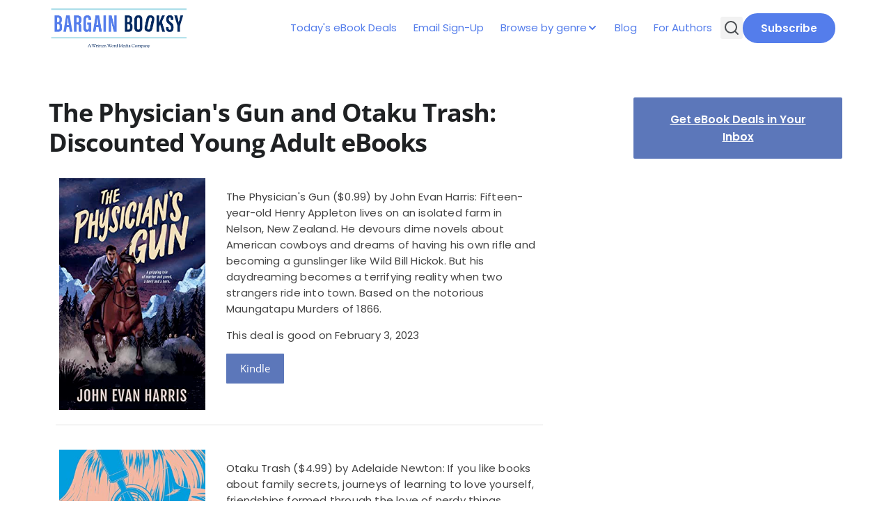

--- FILE ---
content_type: text/html; charset=UTF-8
request_url: https://www.bargainbooksy.com/2023/02/03/the-physicians-gun-and-otaku-trash-discounted-young-adult-ebooks/
body_size: 14645
content:
<!doctype html>
<html lang="en-US">

<head>
	<meta charset="UTF-8">
	<meta name="viewport" content="width=device-width, initial-scale=1">
	<link rel="profile" href="https://gmpg.org/xfn/11">

	<title>The Physician&#039;s Gun and Otaku Trash: Discounted Young Adult eBooks - Bargain Booksy</title>
<meta name='robots' content='max-image-preview:large' />
		<meta name="description" content="Have these deals expired? Sign up for our email to find out when books in your favorite genre go on sale." />
		<meta property="og:locale" content="en_US" />
		<meta property="og:site_name" content="Bargain Booksy" />
		<meta property="og:title" content="The Physician's Gun and Otaku Trash: Discounted Young Adult eBooks - Bargain Booksy" />
		<meta property="og:description" content="Have these deals expired? Sign up for our email to find out when books in your favorite genre go on sale." />
					<meta property="og:image" content="https://www.bargainbooksy.com/wp-content/uploads/2023/02/51U95CoRE3L._SL500_-1.jpg" />
				<meta property="og:url" content="https://www.bargainbooksy.com/2023/02/03/the-physicians-gun-and-otaku-trash-discounted-young-adult-ebooks/" />
		<meta property="og:type" content="article" />
					<meta property="article:tag" content="kindle" />
					<meta property="article:tag" content="kindle-unlimited" />
					<meta property="article:tag" content="young-adult" />
				<meta property="twitter:card" content="summary" />
		<meta property="twitter:description" content="Have these deals expired? Sign up for our email to find out when books in your favorite genre go on sale." />
					<meta property="twitter:site" content="@bargainbooksy" />
			<meta property="twitter:creator" content="@bargainbooksy" />
				<link rel="alternate" type="application/rss+xml" title="Bargain Booksy &raquo; Feed" href="https://www.bargainbooksy.com/feed/" />
<link rel="alternate" type="application/rss+xml" title="Bargain Booksy &raquo; Comments Feed" href="https://www.bargainbooksy.com/comments/feed/" />
<link rel="alternate" title="oEmbed (JSON)" type="application/json+oembed" href="https://www.bargainbooksy.com/wp-json/oembed/1.0/embed?url=https%3A%2F%2Fwww.bargainbooksy.com%2F2023%2F02%2F03%2Fthe-physicians-gun-and-otaku-trash-discounted-young-adult-ebooks%2F" />
<link rel="alternate" title="oEmbed (XML)" type="text/xml+oembed" href="https://www.bargainbooksy.com/wp-json/oembed/1.0/embed?url=https%3A%2F%2Fwww.bargainbooksy.com%2F2023%2F02%2F03%2Fthe-physicians-gun-and-otaku-trash-discounted-young-adult-ebooks%2F&#038;format=xml" />
<style id='wp-img-auto-sizes-contain-inline-css'>
img:is([sizes=auto i],[sizes^="auto," i]){contain-intrinsic-size:3000px 1500px}
/*# sourceURL=wp-img-auto-sizes-contain-inline-css */
</style>
<style id='wp-emoji-styles-inline-css'>

	img.wp-smiley, img.emoji {
		display: inline !important;
		border: none !important;
		box-shadow: none !important;
		height: 1em !important;
		width: 1em !important;
		margin: 0 0.07em !important;
		vertical-align: -0.1em !important;
		background: none !important;
		padding: 0 !important;
	}
/*# sourceURL=wp-emoji-styles-inline-css */
</style>
<style id='wp-block-library-inline-css'>
:root{--wp-block-synced-color:#7a00df;--wp-block-synced-color--rgb:122,0,223;--wp-bound-block-color:var(--wp-block-synced-color);--wp-editor-canvas-background:#ddd;--wp-admin-theme-color:#007cba;--wp-admin-theme-color--rgb:0,124,186;--wp-admin-theme-color-darker-10:#006ba1;--wp-admin-theme-color-darker-10--rgb:0,107,160.5;--wp-admin-theme-color-darker-20:#005a87;--wp-admin-theme-color-darker-20--rgb:0,90,135;--wp-admin-border-width-focus:2px}@media (min-resolution:192dpi){:root{--wp-admin-border-width-focus:1.5px}}.wp-element-button{cursor:pointer}:root .has-very-light-gray-background-color{background-color:#eee}:root .has-very-dark-gray-background-color{background-color:#313131}:root .has-very-light-gray-color{color:#eee}:root .has-very-dark-gray-color{color:#313131}:root .has-vivid-green-cyan-to-vivid-cyan-blue-gradient-background{background:linear-gradient(135deg,#00d084,#0693e3)}:root .has-purple-crush-gradient-background{background:linear-gradient(135deg,#34e2e4,#4721fb 50%,#ab1dfe)}:root .has-hazy-dawn-gradient-background{background:linear-gradient(135deg,#faaca8,#dad0ec)}:root .has-subdued-olive-gradient-background{background:linear-gradient(135deg,#fafae1,#67a671)}:root .has-atomic-cream-gradient-background{background:linear-gradient(135deg,#fdd79a,#004a59)}:root .has-nightshade-gradient-background{background:linear-gradient(135deg,#330968,#31cdcf)}:root .has-midnight-gradient-background{background:linear-gradient(135deg,#020381,#2874fc)}:root{--wp--preset--font-size--normal:16px;--wp--preset--font-size--huge:42px}.has-regular-font-size{font-size:1em}.has-larger-font-size{font-size:2.625em}.has-normal-font-size{font-size:var(--wp--preset--font-size--normal)}.has-huge-font-size{font-size:var(--wp--preset--font-size--huge)}.has-text-align-center{text-align:center}.has-text-align-left{text-align:left}.has-text-align-right{text-align:right}.has-fit-text{white-space:nowrap!important}#end-resizable-editor-section{display:none}.aligncenter{clear:both}.items-justified-left{justify-content:flex-start}.items-justified-center{justify-content:center}.items-justified-right{justify-content:flex-end}.items-justified-space-between{justify-content:space-between}.screen-reader-text{border:0;clip-path:inset(50%);height:1px;margin:-1px;overflow:hidden;padding:0;position:absolute;width:1px;word-wrap:normal!important}.screen-reader-text:focus{background-color:#ddd;clip-path:none;color:#444;display:block;font-size:1em;height:auto;left:5px;line-height:normal;padding:15px 23px 14px;text-decoration:none;top:5px;width:auto;z-index:100000}html :where(.has-border-color){border-style:solid}html :where([style*=border-top-color]){border-top-style:solid}html :where([style*=border-right-color]){border-right-style:solid}html :where([style*=border-bottom-color]){border-bottom-style:solid}html :where([style*=border-left-color]){border-left-style:solid}html :where([style*=border-width]){border-style:solid}html :where([style*=border-top-width]){border-top-style:solid}html :where([style*=border-right-width]){border-right-style:solid}html :where([style*=border-bottom-width]){border-bottom-style:solid}html :where([style*=border-left-width]){border-left-style:solid}html :where(img[class*=wp-image-]){height:auto;max-width:100%}:where(figure){margin:0 0 1em}html :where(.is-position-sticky){--wp-admin--admin-bar--position-offset:var(--wp-admin--admin-bar--height,0px)}@media screen and (max-width:600px){html :where(.is-position-sticky){--wp-admin--admin-bar--position-offset:0px}}

/*# sourceURL=wp-block-library-inline-css */
</style><style id='wp-block-button-inline-css'>
.wp-block-button__link{align-content:center;box-sizing:border-box;cursor:pointer;display:inline-block;height:100%;text-align:center;word-break:break-word}.wp-block-button__link.aligncenter{text-align:center}.wp-block-button__link.alignright{text-align:right}:where(.wp-block-button__link){border-radius:9999px;box-shadow:none;padding:calc(.667em + 2px) calc(1.333em + 2px);text-decoration:none}.wp-block-button[style*=text-decoration] .wp-block-button__link{text-decoration:inherit}.wp-block-buttons>.wp-block-button.has-custom-width{max-width:none}.wp-block-buttons>.wp-block-button.has-custom-width .wp-block-button__link{width:100%}.wp-block-buttons>.wp-block-button.has-custom-font-size .wp-block-button__link{font-size:inherit}.wp-block-buttons>.wp-block-button.wp-block-button__width-25{width:calc(25% - var(--wp--style--block-gap, .5em)*.75)}.wp-block-buttons>.wp-block-button.wp-block-button__width-50{width:calc(50% - var(--wp--style--block-gap, .5em)*.5)}.wp-block-buttons>.wp-block-button.wp-block-button__width-75{width:calc(75% - var(--wp--style--block-gap, .5em)*.25)}.wp-block-buttons>.wp-block-button.wp-block-button__width-100{flex-basis:100%;width:100%}.wp-block-buttons.is-vertical>.wp-block-button.wp-block-button__width-25{width:25%}.wp-block-buttons.is-vertical>.wp-block-button.wp-block-button__width-50{width:50%}.wp-block-buttons.is-vertical>.wp-block-button.wp-block-button__width-75{width:75%}.wp-block-button.is-style-squared,.wp-block-button__link.wp-block-button.is-style-squared{border-radius:0}.wp-block-button.no-border-radius,.wp-block-button__link.no-border-radius{border-radius:0!important}:root :where(.wp-block-button .wp-block-button__link.is-style-outline),:root :where(.wp-block-button.is-style-outline>.wp-block-button__link){border:2px solid;padding:.667em 1.333em}:root :where(.wp-block-button .wp-block-button__link.is-style-outline:not(.has-text-color)),:root :where(.wp-block-button.is-style-outline>.wp-block-button__link:not(.has-text-color)){color:currentColor}:root :where(.wp-block-button .wp-block-button__link.is-style-outline:not(.has-background)),:root :where(.wp-block-button.is-style-outline>.wp-block-button__link:not(.has-background)){background-color:initial;background-image:none}
/*# sourceURL=https://www.bargainbooksy.com/wp-includes/blocks/button/style.min.css */
</style>
<style id='wp-block-buttons-inline-css'>
.wp-block-buttons{box-sizing:border-box}.wp-block-buttons.is-vertical{flex-direction:column}.wp-block-buttons.is-vertical>.wp-block-button:last-child{margin-bottom:0}.wp-block-buttons>.wp-block-button{display:inline-block;margin:0}.wp-block-buttons.is-content-justification-left{justify-content:flex-start}.wp-block-buttons.is-content-justification-left.is-vertical{align-items:flex-start}.wp-block-buttons.is-content-justification-center{justify-content:center}.wp-block-buttons.is-content-justification-center.is-vertical{align-items:center}.wp-block-buttons.is-content-justification-right{justify-content:flex-end}.wp-block-buttons.is-content-justification-right.is-vertical{align-items:flex-end}.wp-block-buttons.is-content-justification-space-between{justify-content:space-between}.wp-block-buttons.aligncenter{text-align:center}.wp-block-buttons:not(.is-content-justification-space-between,.is-content-justification-right,.is-content-justification-left,.is-content-justification-center) .wp-block-button.aligncenter{margin-left:auto;margin-right:auto;width:100%}.wp-block-buttons[style*=text-decoration] .wp-block-button,.wp-block-buttons[style*=text-decoration] .wp-block-button__link{text-decoration:inherit}.wp-block-buttons.has-custom-font-size .wp-block-button__link{font-size:inherit}.wp-block-buttons .wp-block-button__link{width:100%}.wp-block-button.aligncenter{text-align:center}
/*# sourceURL=https://www.bargainbooksy.com/wp-includes/blocks/buttons/style.min.css */
</style>
<style id='wp-block-spacer-inline-css'>
.wp-block-spacer{clear:both}
/*# sourceURL=https://www.bargainbooksy.com/wp-includes/blocks/spacer/style.min.css */
</style>
<style id='global-styles-inline-css'>
:root{--wp--preset--aspect-ratio--square: 1;--wp--preset--aspect-ratio--4-3: 4/3;--wp--preset--aspect-ratio--3-4: 3/4;--wp--preset--aspect-ratio--3-2: 3/2;--wp--preset--aspect-ratio--2-3: 2/3;--wp--preset--aspect-ratio--16-9: 16/9;--wp--preset--aspect-ratio--9-16: 9/16;--wp--preset--color--black: #000000;--wp--preset--color--cyan-bluish-gray: #abb8c3;--wp--preset--color--white: #ffffff;--wp--preset--color--pale-pink: #f78da7;--wp--preset--color--vivid-red: #cf2e2e;--wp--preset--color--luminous-vivid-orange: #ff6900;--wp--preset--color--luminous-vivid-amber: #fcb900;--wp--preset--color--light-green-cyan: #7bdcb5;--wp--preset--color--vivid-green-cyan: #00d084;--wp--preset--color--pale-cyan-blue: #8ed1fc;--wp--preset--color--vivid-cyan-blue: #0693e3;--wp--preset--color--vivid-purple: #9b51e0;--wp--preset--color--primary: #547DEB;--wp--preset--color--on-primary: #FFF;--wp--preset--color--secondary: #5C77BA;--wp--preset--gradient--vivid-cyan-blue-to-vivid-purple: linear-gradient(135deg,rgb(6,147,227) 0%,rgb(155,81,224) 100%);--wp--preset--gradient--light-green-cyan-to-vivid-green-cyan: linear-gradient(135deg,rgb(122,220,180) 0%,rgb(0,208,130) 100%);--wp--preset--gradient--luminous-vivid-amber-to-luminous-vivid-orange: linear-gradient(135deg,rgb(252,185,0) 0%,rgb(255,105,0) 100%);--wp--preset--gradient--luminous-vivid-orange-to-vivid-red: linear-gradient(135deg,rgb(255,105,0) 0%,rgb(207,46,46) 100%);--wp--preset--gradient--very-light-gray-to-cyan-bluish-gray: linear-gradient(135deg,rgb(238,238,238) 0%,rgb(169,184,195) 100%);--wp--preset--gradient--cool-to-warm-spectrum: linear-gradient(135deg,rgb(74,234,220) 0%,rgb(151,120,209) 20%,rgb(207,42,186) 40%,rgb(238,44,130) 60%,rgb(251,105,98) 80%,rgb(254,248,76) 100%);--wp--preset--gradient--blush-light-purple: linear-gradient(135deg,rgb(255,206,236) 0%,rgb(152,150,240) 100%);--wp--preset--gradient--blush-bordeaux: linear-gradient(135deg,rgb(254,205,165) 0%,rgb(254,45,45) 50%,rgb(107,0,62) 100%);--wp--preset--gradient--luminous-dusk: linear-gradient(135deg,rgb(255,203,112) 0%,rgb(199,81,192) 50%,rgb(65,88,208) 100%);--wp--preset--gradient--pale-ocean: linear-gradient(135deg,rgb(255,245,203) 0%,rgb(182,227,212) 50%,rgb(51,167,181) 100%);--wp--preset--gradient--electric-grass: linear-gradient(135deg,rgb(202,248,128) 0%,rgb(113,206,126) 100%);--wp--preset--gradient--midnight: linear-gradient(135deg,rgb(2,3,129) 0%,rgb(40,116,252) 100%);--wp--preset--font-size--small: 13px;--wp--preset--font-size--medium: 20px;--wp--preset--font-size--large: 36px;--wp--preset--font-size--x-large: 42px;--wp--preset--font-family--poppins: 'Poppins', sans-serif;--wp--preset--font-family--open-sans: 'Open Sans', sans-serif;--wp--preset--spacing--20: 0.44rem;--wp--preset--spacing--30: 0.67rem;--wp--preset--spacing--40: 1rem;--wp--preset--spacing--50: 1.5rem;--wp--preset--spacing--60: 2.25rem;--wp--preset--spacing--70: 3.38rem;--wp--preset--spacing--80: 5.06rem;--wp--preset--shadow--natural: 6px 6px 9px rgba(0, 0, 0, 0.2);--wp--preset--shadow--deep: 12px 12px 50px rgba(0, 0, 0, 0.4);--wp--preset--shadow--sharp: 6px 6px 0px rgba(0, 0, 0, 0.2);--wp--preset--shadow--outlined: 6px 6px 0px -3px rgb(255, 255, 255), 6px 6px rgb(0, 0, 0);--wp--preset--shadow--crisp: 6px 6px 0px rgb(0, 0, 0);}:root { --wp--style--global--content-size: 1140px;--wp--style--global--wide-size: 100%; }:where(body) { margin: 0; }.wp-site-blocks > .alignleft { float: left; margin-right: 2em; }.wp-site-blocks > .alignright { float: right; margin-left: 2em; }.wp-site-blocks > .aligncenter { justify-content: center; margin-left: auto; margin-right: auto; }:where(.wp-site-blocks) > * { margin-block-start: 24px; margin-block-end: 0; }:where(.wp-site-blocks) > :first-child { margin-block-start: 0; }:where(.wp-site-blocks) > :last-child { margin-block-end: 0; }:root { --wp--style--block-gap: 24px; }:root :where(.is-layout-flow) > :first-child{margin-block-start: 0;}:root :where(.is-layout-flow) > :last-child{margin-block-end: 0;}:root :where(.is-layout-flow) > *{margin-block-start: 24px;margin-block-end: 0;}:root :where(.is-layout-constrained) > :first-child{margin-block-start: 0;}:root :where(.is-layout-constrained) > :last-child{margin-block-end: 0;}:root :where(.is-layout-constrained) > *{margin-block-start: 24px;margin-block-end: 0;}:root :where(.is-layout-flex){gap: 24px;}:root :where(.is-layout-grid){gap: 24px;}.is-layout-flow > .alignleft{float: left;margin-inline-start: 0;margin-inline-end: 2em;}.is-layout-flow > .alignright{float: right;margin-inline-start: 2em;margin-inline-end: 0;}.is-layout-flow > .aligncenter{margin-left: auto !important;margin-right: auto !important;}.is-layout-constrained > .alignleft{float: left;margin-inline-start: 0;margin-inline-end: 2em;}.is-layout-constrained > .alignright{float: right;margin-inline-start: 2em;margin-inline-end: 0;}.is-layout-constrained > .aligncenter{margin-left: auto !important;margin-right: auto !important;}.is-layout-constrained > :where(:not(.alignleft):not(.alignright):not(.alignfull)){max-width: var(--wp--style--global--content-size);margin-left: auto !important;margin-right: auto !important;}.is-layout-constrained > .alignwide{max-width: var(--wp--style--global--wide-size);}body .is-layout-flex{display: flex;}.is-layout-flex{flex-wrap: wrap;align-items: center;}.is-layout-flex > :is(*, div){margin: 0;}body .is-layout-grid{display: grid;}.is-layout-grid > :is(*, div){margin: 0;}body{font-family: var(--wp--preset--font-family--poppins);padding-top: 0px;padding-right: 0px;padding-bottom: 0px;padding-left: 0px;}a:where(:not(.wp-element-button)){color: var(--wp--preset--color--primary);text-decoration: underline;}:root :where(.wp-element-button, .wp-block-button__link){background-color: var(--wp--preset--color--primary);border-radius: 4px;border-width: 0;color: var(--wp--preset--color--on-primary);font-family: inherit;font-size: inherit;font-style: inherit;font-weight: inherit;letter-spacing: inherit;line-height: inherit;padding-top: calc(0.667em + 2px);padding-right: calc(1.333em + 2px);padding-bottom: calc(0.667em + 2px);padding-left: calc(1.333em + 2px);text-decoration: none;text-transform: inherit;}.has-black-color{color: var(--wp--preset--color--black) !important;}.has-cyan-bluish-gray-color{color: var(--wp--preset--color--cyan-bluish-gray) !important;}.has-white-color{color: var(--wp--preset--color--white) !important;}.has-pale-pink-color{color: var(--wp--preset--color--pale-pink) !important;}.has-vivid-red-color{color: var(--wp--preset--color--vivid-red) !important;}.has-luminous-vivid-orange-color{color: var(--wp--preset--color--luminous-vivid-orange) !important;}.has-luminous-vivid-amber-color{color: var(--wp--preset--color--luminous-vivid-amber) !important;}.has-light-green-cyan-color{color: var(--wp--preset--color--light-green-cyan) !important;}.has-vivid-green-cyan-color{color: var(--wp--preset--color--vivid-green-cyan) !important;}.has-pale-cyan-blue-color{color: var(--wp--preset--color--pale-cyan-blue) !important;}.has-vivid-cyan-blue-color{color: var(--wp--preset--color--vivid-cyan-blue) !important;}.has-vivid-purple-color{color: var(--wp--preset--color--vivid-purple) !important;}.has-primary-color{color: var(--wp--preset--color--primary) !important;}.has-on-primary-color{color: var(--wp--preset--color--on-primary) !important;}.has-secondary-color{color: var(--wp--preset--color--secondary) !important;}.has-black-background-color{background-color: var(--wp--preset--color--black) !important;}.has-cyan-bluish-gray-background-color{background-color: var(--wp--preset--color--cyan-bluish-gray) !important;}.has-white-background-color{background-color: var(--wp--preset--color--white) !important;}.has-pale-pink-background-color{background-color: var(--wp--preset--color--pale-pink) !important;}.has-vivid-red-background-color{background-color: var(--wp--preset--color--vivid-red) !important;}.has-luminous-vivid-orange-background-color{background-color: var(--wp--preset--color--luminous-vivid-orange) !important;}.has-luminous-vivid-amber-background-color{background-color: var(--wp--preset--color--luminous-vivid-amber) !important;}.has-light-green-cyan-background-color{background-color: var(--wp--preset--color--light-green-cyan) !important;}.has-vivid-green-cyan-background-color{background-color: var(--wp--preset--color--vivid-green-cyan) !important;}.has-pale-cyan-blue-background-color{background-color: var(--wp--preset--color--pale-cyan-blue) !important;}.has-vivid-cyan-blue-background-color{background-color: var(--wp--preset--color--vivid-cyan-blue) !important;}.has-vivid-purple-background-color{background-color: var(--wp--preset--color--vivid-purple) !important;}.has-primary-background-color{background-color: var(--wp--preset--color--primary) !important;}.has-on-primary-background-color{background-color: var(--wp--preset--color--on-primary) !important;}.has-secondary-background-color{background-color: var(--wp--preset--color--secondary) !important;}.has-black-border-color{border-color: var(--wp--preset--color--black) !important;}.has-cyan-bluish-gray-border-color{border-color: var(--wp--preset--color--cyan-bluish-gray) !important;}.has-white-border-color{border-color: var(--wp--preset--color--white) !important;}.has-pale-pink-border-color{border-color: var(--wp--preset--color--pale-pink) !important;}.has-vivid-red-border-color{border-color: var(--wp--preset--color--vivid-red) !important;}.has-luminous-vivid-orange-border-color{border-color: var(--wp--preset--color--luminous-vivid-orange) !important;}.has-luminous-vivid-amber-border-color{border-color: var(--wp--preset--color--luminous-vivid-amber) !important;}.has-light-green-cyan-border-color{border-color: var(--wp--preset--color--light-green-cyan) !important;}.has-vivid-green-cyan-border-color{border-color: var(--wp--preset--color--vivid-green-cyan) !important;}.has-pale-cyan-blue-border-color{border-color: var(--wp--preset--color--pale-cyan-blue) !important;}.has-vivid-cyan-blue-border-color{border-color: var(--wp--preset--color--vivid-cyan-blue) !important;}.has-vivid-purple-border-color{border-color: var(--wp--preset--color--vivid-purple) !important;}.has-primary-border-color{border-color: var(--wp--preset--color--primary) !important;}.has-on-primary-border-color{border-color: var(--wp--preset--color--on-primary) !important;}.has-secondary-border-color{border-color: var(--wp--preset--color--secondary) !important;}.has-vivid-cyan-blue-to-vivid-purple-gradient-background{background: var(--wp--preset--gradient--vivid-cyan-blue-to-vivid-purple) !important;}.has-light-green-cyan-to-vivid-green-cyan-gradient-background{background: var(--wp--preset--gradient--light-green-cyan-to-vivid-green-cyan) !important;}.has-luminous-vivid-amber-to-luminous-vivid-orange-gradient-background{background: var(--wp--preset--gradient--luminous-vivid-amber-to-luminous-vivid-orange) !important;}.has-luminous-vivid-orange-to-vivid-red-gradient-background{background: var(--wp--preset--gradient--luminous-vivid-orange-to-vivid-red) !important;}.has-very-light-gray-to-cyan-bluish-gray-gradient-background{background: var(--wp--preset--gradient--very-light-gray-to-cyan-bluish-gray) !important;}.has-cool-to-warm-spectrum-gradient-background{background: var(--wp--preset--gradient--cool-to-warm-spectrum) !important;}.has-blush-light-purple-gradient-background{background: var(--wp--preset--gradient--blush-light-purple) !important;}.has-blush-bordeaux-gradient-background{background: var(--wp--preset--gradient--blush-bordeaux) !important;}.has-luminous-dusk-gradient-background{background: var(--wp--preset--gradient--luminous-dusk) !important;}.has-pale-ocean-gradient-background{background: var(--wp--preset--gradient--pale-ocean) !important;}.has-electric-grass-gradient-background{background: var(--wp--preset--gradient--electric-grass) !important;}.has-midnight-gradient-background{background: var(--wp--preset--gradient--midnight) !important;}.has-small-font-size{font-size: var(--wp--preset--font-size--small) !important;}.has-medium-font-size{font-size: var(--wp--preset--font-size--medium) !important;}.has-large-font-size{font-size: var(--wp--preset--font-size--large) !important;}.has-x-large-font-size{font-size: var(--wp--preset--font-size--x-large) !important;}.has-poppins-font-family{font-family: var(--wp--preset--font-family--poppins) !important;}.has-open-sans-font-family{font-family: var(--wp--preset--font-family--open-sans) !important;}
/*# sourceURL=global-styles-inline-css */
</style>

<link rel='stylesheet' id='wwm-core-style-css' href='https://www.bargainbooksy.com/wp-content/plugins/wwm-signup-plugin/src//assets/css/styles.css?ver=1767730089' media='all' />
<link rel='stylesheet' id='wwm-bargainbooksy-theme-style-css' href='https://www.bargainbooksy.com/wp-content/themes/wwm-bargainbooksy-theme/style.css?ver=1761153688' media='all' />
<link rel='stylesheet' id='wwm-bargainbooksy-theme-assets-style-css' href='https://www.bargainbooksy.com/wp-content/themes/wwm-bargainbooksy-theme/inc/assets/css/styles.css?ver=1761153688' media='all' />
<script id="jquery-core-js-extra">
var pysFacebookRest = {"restApiUrl":"https://www.bargainbooksy.com/wp-json/pys-facebook/v1/event","debug":""};
//# sourceURL=jquery-core-js-extra
</script>
<script src="https://www.bargainbooksy.com/wp-includes/js/jquery/jquery.min.js?ver=3.7.1" id="jquery-core-js"></script>
<script src="https://www.bargainbooksy.com/wp-includes/js/jquery/jquery-migrate.min.js?ver=3.4.1" id="jquery-migrate-js"></script>
<script src="https://www.bargainbooksy.com/wp-content/plugins/pixelyoursite-super-pack/dist/scripts/public.js?ver=6.0.3" id="pys_sp_public_js-js"></script>
<link rel="https://api.w.org/" href="https://www.bargainbooksy.com/wp-json/" /><link rel="alternate" title="JSON" type="application/json" href="https://www.bargainbooksy.com/wp-json/wp/v2/posts/469885" /><link rel="EditURI" type="application/rsd+xml" title="RSD" href="https://www.bargainbooksy.com/xmlrpc.php?rsd" />
<meta name="generator" content="WordPress 6.9" />
<link rel="canonical" href="https://www.bargainbooksy.com/2023/02/03/the-physicians-gun-and-otaku-trash-discounted-young-adult-ebooks/" />
<link rel='shortlink' href='https://www.bargainbooksy.com/?p=469885' />
  <script src="https://cdn.onesignal.com/sdks/web/v16/OneSignalSDK.page.js" defer></script>
  <script>
          window.OneSignalDeferred = window.OneSignalDeferred || [];
          OneSignalDeferred.push(async function(OneSignal) {
            await OneSignal.init({
              appId: "996c8433-50de-4d29-a7f6-fa70b0e8673b",
              serviceWorkerOverrideForTypical: true,
              path: "https://www.bargainbooksy.com/wp-content/plugins/onesignal-free-web-push-notifications/sdk_files/",
              serviceWorkerParam: { scope: "/wp-content/plugins/onesignal-free-web-push-notifications/sdk_files/push/onesignal/" },
              serviceWorkerPath: "OneSignalSDKWorker.js",
            });
          });

          // Unregister the legacy OneSignal service worker to prevent scope conflicts
          navigator.serviceWorker.getRegistrations().then((registrations) => {
            // Iterate through all registered service workers
            registrations.forEach((registration) => {
              // Check the script URL to identify the specific service worker
              if (registration.active && registration.active.scriptURL.includes('OneSignalSDKWorker.js.php')) {
                // Unregister the service worker
                registration.unregister().then((success) => {
                  if (success) {
                    console.log('OneSignalSW: Successfully unregistered:', registration.active.scriptURL);
                  } else {
                    console.log('OneSignalSW: Failed to unregister:', registration.active.scriptURL);
                  }
                });
              }
            });
          }).catch((error) => {
            console.error('Error fetching service worker registrations:', error);
          });
        </script>
<style class='wp-fonts-local'>
@font-face{font-family:Poppins;font-style:normal;font-weight:100;font-display:fallback;src:url('https://www.bargainbooksy.com/wp-content/themes/wwm-bargainbooksy-theme/assets/fonts/Poppins-Thin.ttf') format('truetype');font-stretch:normal;}
@font-face{font-family:Poppins;font-style:normal;font-weight:200;font-display:fallback;src:url('https://www.bargainbooksy.com/wp-content/themes/wwm-bargainbooksy-theme/assets/fonts/Poppins-ExtraLight.ttf') format('truetype');font-stretch:normal;}
@font-face{font-family:Poppins;font-style:normal;font-weight:300;font-display:fallback;src:url('https://www.bargainbooksy.com/wp-content/themes/wwm-bargainbooksy-theme/assets/fonts/Poppins-Light.ttf') format('truetype');font-stretch:normal;}
@font-face{font-family:Poppins;font-style:normal;font-weight:400;font-display:fallback;src:url('https://www.bargainbooksy.com/wp-content/themes/wwm-bargainbooksy-theme/assets/fonts/Poppins-Regular.ttf') format('truetype');font-stretch:normal;}
@font-face{font-family:Poppins;font-style:normal;font-weight:500;font-display:fallback;src:url('https://www.bargainbooksy.com/wp-content/themes/wwm-bargainbooksy-theme/assets/fonts/Poppins-Medium.ttf') format('truetype');font-stretch:normal;}
@font-face{font-family:Poppins;font-style:normal;font-weight:600;font-display:fallback;src:url('https://www.bargainbooksy.com/wp-content/themes/wwm-bargainbooksy-theme/assets/fonts/Poppins-SemiBold.ttf') format('truetype');font-stretch:normal;}
@font-face{font-family:Poppins;font-style:normal;font-weight:700;font-display:fallback;src:url('https://www.bargainbooksy.com/wp-content/themes/wwm-bargainbooksy-theme/assets/fonts/Poppins-Bold.ttf') format('truetype');font-stretch:normal;}
@font-face{font-family:"Open Sans";font-style:auto;font-weight:300 800;font-display:fallback;src:url('https://www.bargainbooksy.com/wp-content/themes/wwm-bargainbooksy-theme/assets/fonts/OpenSans-VariableFont_wdth,wght.ttf') format('truetype');}
</style>
<link rel="icon" href="https://www.bargainbooksy.com/wp-content/uploads/2025/09/faviconV2.png" sizes="32x32" />
<link rel="icon" href="https://www.bargainbooksy.com/wp-content/uploads/2025/09/faviconV2.png" sizes="192x192" />
<link rel="apple-touch-icon" href="https://www.bargainbooksy.com/wp-content/uploads/2025/09/faviconV2.png" />
<meta name="msapplication-TileImage" content="https://www.bargainbooksy.com/wp-content/uploads/2025/09/faviconV2.png" />
</head>

<body class="wp-singular post-template-default single single-post postid-469885 single-format-standard wp-theme-wwm-bargainbooksy-theme">
		<div id="page" class="site">
		<a class="skip-link screen-reader-text" href="#primary">Skip to content</a>

		<header id="masthead" class="site-header">
			<div class="site-branding">
				<a href="/">
											<img class="header-img" src="https://www.bargainbooksy.com/wp-content/uploads/2022/07/BB_Horizontal_logo-1.png" alt="Header Image" />
									</a>
			</div>

			<nav id="site-navigation" class="main-navigation">
				<div id="main-menu-wrap" class="menu-primary-container"><ul id="primary-menu" class="menu"><li id="menu-item-541320" class="menu-item menu-item-type-post_type menu-item-object-page current_page_parent menu-item-541320"><a href="https://www.bargainbooksy.com/featured-books/">Today's eBook Deals</a></li>
<li id="menu-item-541321" class="menu-item menu-item-type-post_type menu-item-object-page menu-item-541321"><a href="https://www.bargainbooksy.com/email-signup/">Email Sign-Up</a></li>
<li id="menu-item-541322" class="menu-item menu-item-type-custom menu-item-object-custom menu-item-has-children menu-item-541322"><a>Browse by genre</a>
<ul class="sub-menu">
	<li id="menu-item-541334" class="menu-item menu-item-type-taxonomy menu-item-object-category menu-item-541334"><a href="https://www.bargainbooksy.com/read/genre/childrens/">Children's</a></li>
	<li id="menu-item-541342" class="menu-item menu-item-type-taxonomy menu-item-object-category menu-item-541342"><a href="https://www.bargainbooksy.com/read/genre/christian-fiction/">Christian Fiction</a></li>
	<li id="menu-item-541341" class="menu-item menu-item-type-taxonomy menu-item-object-category menu-item-541341"><a href="https://www.bargainbooksy.com/read/genre/cookbooks-nutrition/">Cookbooks &amp; Nutrition</a></li>
	<li id="menu-item-541326" class="menu-item menu-item-type-taxonomy menu-item-object-category menu-item-541326"><a href="https://www.bargainbooksy.com/read/genre/cozy-mystery/">Cozy Mystery</a></li>
	<li id="menu-item-541328" class="menu-item menu-item-type-taxonomy menu-item-object-category menu-item-541328"><a href="https://www.bargainbooksy.com/read/genre/fantasy/">Fantasy</a></li>
	<li id="menu-item-541330" class="menu-item menu-item-type-taxonomy menu-item-object-category menu-item-541330"><a href="https://www.bargainbooksy.com/read/genre/historical/">Historical Fiction</a></li>
	<li id="menu-item-541336" class="menu-item menu-item-type-taxonomy menu-item-object-category menu-item-541336"><a href="https://www.bargainbooksy.com/read/genre/horror/">Horror</a></li>
	<li id="menu-item-545543" class="menu-item menu-item-type-taxonomy menu-item-object-category menu-item-545543"><a href="https://www.bargainbooksy.com/read/genre/lgbt/">LGBTQ</a></li>
	<li id="menu-item-541331" class="menu-item menu-item-type-taxonomy menu-item-object-category menu-item-541331"><a href="https://www.bargainbooksy.com/read/genre/literary-fiction/">Literary Fiction</a></li>
	<li id="menu-item-541327" class="menu-item menu-item-type-taxonomy menu-item-object-category menu-item-541327"><a href="https://www.bargainbooksy.com/read/genre/mystery/">Mystery</a></li>
	<li id="menu-item-541338" class="menu-item menu-item-type-taxonomy menu-item-object-category menu-item-541338"><a href="https://www.bargainbooksy.com/read/genre/non-fiction/">Non-Fiction</a></li>
	<li id="menu-item-541329" class="menu-item menu-item-type-taxonomy menu-item-object-category menu-item-541329"><a href="https://www.bargainbooksy.com/read/genre/paranormal/">Paranormal</a></li>
	<li id="menu-item-541343" class="menu-item menu-item-type-taxonomy menu-item-object-category menu-item-541343"><a href="https://www.bargainbooksy.com/read/genre/religion/">Religion</a></li>
	<li id="menu-item-541324" class="menu-item menu-item-type-taxonomy menu-item-object-category menu-item-541324"><a href="https://www.bargainbooksy.com/read/genre/romance/">Romance</a></li>
	<li id="menu-item-541335" class="menu-item menu-item-type-taxonomy menu-item-object-category menu-item-541335"><a href="https://www.bargainbooksy.com/read/genre/science-fiction/">Science Fiction</a></li>
	<li id="menu-item-541339" class="menu-item menu-item-type-taxonomy menu-item-object-category menu-item-541339"><a href="https://www.bargainbooksy.com/read/genre/self-help-how-to/">Self Help &amp; How-to</a></li>
	<li id="menu-item-541325" class="menu-item menu-item-type-taxonomy menu-item-object-category menu-item-541325"><a href="https://www.bargainbooksy.com/read/genre/thriller/">Thriller</a></li>
	<li id="menu-item-541332" class="menu-item menu-item-type-taxonomy menu-item-object-category menu-item-541332"><a href="https://www.bargainbooksy.com/read/genre/womens-fiction/">Women's Fiction</a></li>
	<li id="menu-item-541337" class="menu-item menu-item-type-taxonomy menu-item-object-category current-post-ancestor current-menu-parent current-post-parent menu-item-541337"><a href="https://www.bargainbooksy.com/read/genre/young-adult/">Young Adult</a></li>
</ul>
</li>
<li id="menu-item-541344" class="menu-item menu-item-type-post_type menu-item-object-page menu-item-541344"><a href="https://www.bargainbooksy.com/bby-blog-page/">Blog</a></li>
<li id="menu-item-541345" class="menu-item menu-item-type-post_type menu-item-object-page menu-item-541345"><a href="https://www.bargainbooksy.com/sell-more-books/">For Authors</a></li>
</ul></div>				<form class="search-form" role="search" action="/" method="get">
					<div class="search-toggle">
						<svg xmlns="http://www.w3.org/2000/svg" width="24" height="24" viewBox="0 0 24 24" fill="none" stroke="currentColor" stroke-width="2" stroke-linecap="round" stroke-linejoin="round" class="lucide lucide-search-icon lucide-search">
							<path d="m21 21-4.34-4.34" />
							<circle cx="11" cy="11" r="8" />
						</svg>
					</div>
					<div class="search-form-container">
						<input placeholder="Search..." class="search-input" type="search" name="s" title="Search" value="">
						<button type="button" class="close-button">
							<svg xmlns="http://www.w3.org/2000/svg" width="24" height="24" viewBox="0 0 24 24" fill="none" stroke="currentColor" stroke-width="2" stroke-linecap="round" stroke-linejoin="round" class="lucide lucide-x-icon lucide-x">
								<path d="M18 6 6 18" />
								<path d="m6 6 12 12" />
							</svg>
						</button>
					</div>
				</form>
				<button class="menu-toggle" aria-controls="primary-menu" aria-expanded="false">
					<svg xmlns="http://www.w3.org/2000/svg" width="24" height="24" viewBox="0 0 24 24" fill="none" stroke="currentColor" stroke-width="2" stroke-linecap="round" stroke-linejoin="round" class="lucide lucide-menu-icon lucide-menu">
						<path d="M4 5h16" />
						<path d="M4 12h16" />
						<path d="M4 19h16" />
					</svg>
				</button>
				<a href="/email-signup" class="subscribe-button">Subscribe</a>
			</nav>
		</header><main id="sidebar-grid" class="site-main single-post">
	<section class="single-post-content">
		<article id="post-469885" class="post-469885 post type-post status-publish format-standard has-post-thumbnail hentry category-book-deals category-kindle-device category-young-adult tag-kindle tag-kindle-unlimited tag-young-adult">
	<header class="entry-header">
		<h1 class="entry-title">The Physician's Gun and Otaku Trash: Discounted Young Adult eBooks</h1>	</header><!-- .entry-header -->

	<div class="entry-content">
		<div class="container">
			<p><div class='legacy col-md-4'><a title="The Physician's Gun" href="http://www.amazon.com/dp/B0BH7TVBN3?tag=bbooksysite-20" target="_blank" rel="noopener"><img decoding="async" src="https://www.bargainbooksy.com/wp-content/uploads/2023/02/51U95CoRE3L._SL500_-1.jpg" alt="The Physician's Gun on Kindle" /></a></div><div class='legacy col-md-8'></p>
<p><a title="The Physician's Gun" href="http://www.amazon.com/dp/B0BH7TVBN3?tag=bbooksysite-20" target="_blank" rel="noopener">The Physician's Gun</a> ($0.99) by John Evan Harris: Fifteen-year-old Henry Appleton lives on an isolated farm in Nelson, New Zealand. He devours dime novels about American cowboys and dreams of having his own rifle and becoming a gunslinger like Wild Bill Hickok. But his daydreaming becomes a terrifying reality when two strangers ride into town. Based on the notorious Maungatapu Murders of 1866.</p>
<p>This deal is good on February 3, 2023</p>
<p><a class="button blue medium" title="The Physician's Gun" href="http://www.amazon.com/dp/B0BH7TVBN3?tag=bbooksysite-20" target="_blank" rel="noopener">Kindle</a></div><div class='clear legacy'></div><hr class='legacy-line'><div class='legacy col-md-4'><a title="Otaku Trash" href="http://www.amazon.com/dp/B0B827L32V?tag=bbooksysite-20" target="_blank" rel="noopener"><img decoding="async" src="https://www.bargainbooksy.com/wp-content/uploads/2023/02/514QK8qsizL._SL500_-1.jpg" alt="Otaku Trash on Kindle" /></a></div><div class='legacy col-md-8'></p>
<p><a title="Otaku Trash" href="http://www.amazon.com/dp/B0B827L32V?tag=bbooksysite-20" target="_blank" rel="noopener">Otaku Trash</a> ($4.99) by Adelaide Newton: If you like books about family secrets, journeys of learning to love yourself, friendships formed through the love of nerdy things, countryside dog walks and English village life shenanigans, then you’ll love this funny, nerdy and heart-warming novel.</p>
<p>This deal is good on February 3, 2023</p>
<p><a class="button blue medium" title="Otaku Trash" href="http://www.amazon.com/dp/B0B827L32V?tag=bbooksysite-20" target="_blank" rel="noopener">Kindle</a></div><div class='clear legacy'></div><div class='clear legacy'></div><br />
Have these deals expired? <a href="/blog-footer">Sign up for our email</a> to find out when books in your favorite genre go on sale.</p>
			<footer>
				<div class="share-post">
					<h3 class="share-title">Share this:</h3>
					<ul class="share-buttons">
						<li class="share-email">
							<a
								rel="nofollow noopener noreferrer"
								class="share-email"
								href="mailto:?subject=%5BShared+Post%5D+The+Physician%27s+Gun+and+Otaku+Trash%3A+Discounted+Young+Adult+eBooks&body=You+might+be+interested+in+this+post%3A%0A%0AThe+Physician%27s+Gun+and+Otaku+Trash%3A+Discounted+Young+Adult+eBooks%0Ahttps%3A%2F%2Fwww.bargainbooksy.com%2F2023%2F02%2F03%2Fthe-physicians-gun-and-otaku-trash-discounted-young-adult-ebooks%2F"
								target="_blank"
								title="Click to email this to a friend">
								<svg viewBox="0 0 512 512" xmlns="http://www.w3.org/2000/svg">
									<path fill="currentColor" d="M256 352c-16.53 0-33.06-5.422-47.16-16.41L0 173.2V400C0 426.5 21.49 448 48 448h416c26.51 0 48-21.49 48-48V173.2l-208.8 162.5C289.1 346.6 272.5 352 256 352zM16.29 145.3l212.2 165.1c16.19 12.6 38.87 12.6 55.06 0l212.2-165.1C505.1 137.3 512 125 512 112C512 85.49 490.5 64 464 64h-416C21.49 64 0 85.49 0 112C0 125 6.01 137.3 16.29 145.3z" />
								</svg>
							</a>
						</li>
						<li class="share-facebook">
							<a
								rel="nofollow noopener noreferrer"
								class="share-facebook"
								href="https://www.facebook.com/sharer.php?u=https%3A%2F%2Fwww.bargainbooksy.com%2F2023%2F02%2F03%2Fthe-physicians-gun-and-otaku-trash-discounted-young-adult-ebooks%2F"
								target="_blank"
								title="Click to share on Facebook">
								<svg height="100%" style="fill-rule:evenodd;clip-rule:evenodd;stroke-linejoin:round;stroke-miterlimit:2;" version="1.1" viewBox="0 0 512 512" width="100%" xml:space="preserve" xmlns="http://www.w3.org/2000/svg" xmlns:serif="http://www.serif.com/" xmlns:xlink="http://www.w3.org/1999/xlink">
									<path fill="currentColor" d="M512,257.555c0,-141.385 -114.615,-256 -256,-256c-141.385,0 -256,114.615 -256,256c0,127.777 93.616,233.685 216,252.89l0,-178.89l-65,0l0,-74l65,0l0,-56.4c0,-64.16 38.219,-99.6 96.695,-99.6c28.009,0 57.305,5 57.305,5l0,63l-32.281,0c-31.801,0 -41.719,19.733 -41.719,39.978l0,48.022l71,0l-11.35,74l-59.65,0l0,178.89c122.385,-19.205 216,-125.113 216,-252.89Z" style="fill-rule:nonzero;" />
								</svg>
							</a>
						</li>
						<li class="share-reddit">
							<a
								rel="nofollow noopener noreferrer"
								class="share-reddit"
								href="https://www.reddit.com/submit?url=https%3A%2F%2Fwww.bargainbooksy.com%2F2023%2F02%2F03%2Fthe-physicians-gun-and-otaku-trash-discounted-young-adult-ebooks%2F&title=The+Physician%27s+Gun+and+Otaku+Trash%3A+Discounted+Young+Adult+eBooks"
								target="_blank"
								title="Click to share on Reddit">
								<!DOCTYPE svg PUBLIC '-//W3C//DTD SVG 1.1//EN' 'http://www.w3.org/Graphics/SVG/1.1/DTD/svg11.dtd'><svg enable-background="new 0 0 32 32" height="32px" version="1.1" viewBox="0 0 32 32" width="32px" xml:space="preserve" xmlns="http://www.w3.org/2000/svg" xmlns:xlink="http://www.w3.org/1999/xlink">
									<g id="reddit">
										<path d="M16.105,11.077c-0.055,0-0.11-0.008-0.166-0.026c-0.289-0.092-0.45-0.401-0.358-0.69l2.084-6.585   c0.088-0.273,0.367-0.436,0.65-0.369l5.668,1.334c0.296,0.069,0.479,0.366,0.409,0.661c-0.069,0.295-0.364,0.481-0.661,0.409   L18.56,4.594l-1.93,6.099C16.556,10.927,16.339,11.077,16.105,11.077z" fill="#263238" />
										<g>
											<path d="M26.171,8.518c-1.535,0-2.784-1.249-2.784-2.784s1.249-2.784,2.784-2.784s2.784,1.249,2.784,2.784    S27.706,8.518,26.171,8.518z M26.171,4.05c-0.929,0-1.685,0.756-1.685,1.685s0.756,1.684,1.685,1.684s1.685-0.755,1.685-1.684    S27.1,4.05,26.171,4.05z" fill="#263238" />
										</g>
										<path d="M15.938,28.05c-7.382,0-13.388-4.005-13.388-8.928c0-2.319,1.313-4.512,3.699-6.176   c0.247-0.173,0.591-0.114,0.766,0.137c0.174,0.249,0.112,0.592-0.137,0.766C4.797,15.3,3.65,17.173,3.65,19.122   c0,4.316,5.513,7.828,12.288,7.828s12.287-3.512,12.287-7.828s-5.512-7.828-12.287-7.828c-1.892,0-3.707,0.269-5.396,0.799   c-0.288,0.09-0.599-0.07-0.689-0.36c-0.092-0.29,0.07-0.598,0.359-0.689c1.796-0.563,3.722-0.849,5.726-0.849   c7.382,0,13.387,4.005,13.387,8.928S23.32,28.05,15.938,28.05z" fill="#263238" />
										<g>
											<path d="M11.491,15.397c-1.152,0.013-2.084,0.944-2.097,2.097c0,1.14,0.957,2.065,2.097,2.065    c1.141,0,2.065-0.925,2.065-2.065S12.632,15.397,11.491,15.397z M20.54,15.397c-1.153,0.012-2.086,0.944-2.1,2.097    c0,1.141,0.959,2.065,2.1,2.065s2.065-0.925,2.065-2.065C22.605,16.353,21.681,15.397,20.54,15.397L20.54,15.397z" fill="#263238" />
											<path d="M16.016,24.862c-0.013,0-0.021,0-0.032,0c-2.229,0-3.802-0.489-4.807-1.494    c-0.215-0.214-0.215-0.563,0-0.777c0.215-0.215,0.563-0.215,0.777,0c0.789,0.789,2.106,1.172,4.029,1.172c0.011,0,0.02,0,0.032,0    c1.923,0,3.241-0.384,4.03-1.172c0.215-0.215,0.563-0.214,0.777,0s0.215,0.563,0,0.778C19.817,24.374,18.244,24.862,16.016,24.862    z" fill="#263238" />
										</g>
										<g>
											<circle cx="8.499" cy="12.5" fill="#263238" r="0.5" />
										</g>
										<g>
											<path d="M2.124,15.224c0-1.259,1.024-2.284,2.284-2.284c0.686,0,1.294,0.31,1.713,0.789    c0.283-0.219,0.585-0.427,0.901-0.627c-0.621-0.763-1.556-1.262-2.614-1.262c-1.866,0-3.384,1.518-3.384,3.384    c0,1.424,0.887,2.64,2.135,3.139c0.051-0.37,0.142-0.732,0.265-1.086C2.657,16.907,2.124,16.13,2.124,15.224z" fill="#263238" />
											<path d="M30.976,15.224c0-1.866-1.518-3.384-3.384-3.384c-1.082,0-2.035,0.519-2.655,1.311    c0.314,0.202,0.615,0.412,0.896,0.634c0.419-0.512,1.048-0.845,1.759-0.845c1.26,0,2.284,1.025,2.284,2.284    c0,0.947-0.579,1.761-1.402,2.107c0.117,0.349,0.198,0.706,0.246,1.069C30.029,17.934,30.976,16.693,30.976,15.224z" fill="#263238" />
										</g>
									</g>
								</svg>
							</a>
						</li>
						<li class="share-twitter">
							<a
								rel="nofollow noopener noreferrer"
								class="share-twitter"
								href="https://twitter.com/intent/tweet?text=The+Physician%27s+Gun+and+Otaku+Trash%3A+Discounted+Young+Adult+eBooks&url=https%3A%2F%2Fwww.bargainbooksy.com%2F2023%2F02%2F03%2Fthe-physicians-gun-and-otaku-trash-discounted-young-adult-ebooks%2F"
								target="_blank"
								title="Click to share on Twitter">
								<svg xmlns="http://www.w3.org/2000/svg" width="1200" height="1227" viewBox="0 0 1200 1227" fill="none">
									<g clip-path="url(#clip0_1_2)">
										<path d="M714.163 519.284L1160.89 0H1055.03L667.137 450.887L357.328 0H0L468.492 681.821L0 1226.37H105.866L515.491 750.218L842.672 1226.37H1200L714.137 519.284H714.163ZM569.165 687.828L521.697 619.934L144.011 79.6944H306.615L611.412 515.685L658.88 583.579L1055.08 1150.3H892.476L569.165 687.854V687.828Z" fill="currentColor" />
									</g>
									<defs>
										<clipPath id="clip0_1_2">
											<rect width="1200" height="1227" fill="currentColor" />
										</clipPath>
									</defs>
								</svg>
							</a>
						</li>
						<li class="share-pinterest">
							<a
								rel="nofollow noopener noreferrer"
								class="share-pinterest"
								href="https://pinterest.com/pin/create/button/?url=https%3A%2F%2Fwww.bargainbooksy.com%2F2023%2F02%2F03%2Fthe-physicians-gun-and-otaku-trash-discounted-young-adult-ebooks%2F&media=https%3A%2F%2Fwww.bargainbooksy.com%2Fwp-content%2Fuploads%2F2023%2F02%2F51U95CoRE3L._SL500_-1.jpg&description=The+Physician%27s+Gun+and+Otaku+Trash%3A+Discounted+Young+Adult+eBooks"
								target="_blank"
								title="Click to share on Pinterest">
								<svg enable-background="new 0 0 56.693 56.693" height="56.693px" id="Layer_1" version="1.1" viewBox="0 0 56.693 56.693" width="56.693px" xml:space="preserve" xmlns="http://www.w3.org/2000/svg" xmlns:xlink="http://www.w3.org/1999/xlink">
									<path fill="currentColor" d="M30.374,4.622c-13.586,0-20.437,9.74-20.437,17.864c0,4.918,1.862,9.293,5.855,10.922c0.655,0.27,1.242,0.01,1.432-0.715  c0.132-0.5,0.445-1.766,0.584-2.295c0.191-0.717,0.117-0.967-0.412-1.594c-1.151-1.357-1.888-3.115-1.888-5.607  c0-7.226,5.407-13.695,14.079-13.695c7.679,0,11.898,4.692,11.898,10.957c0,8.246-3.649,15.205-9.065,15.205  c-2.992,0-5.23-2.473-4.514-5.508c0.859-3.623,2.524-7.531,2.524-10.148c0-2.34-1.257-4.292-3.856-4.292  c-3.058,0-5.515,3.164-5.515,7.401c0,2.699,0.912,4.525,0.912,4.525s-3.129,13.26-3.678,15.582  c-1.092,4.625-0.164,10.293-0.085,10.865c0.046,0.34,0.482,0.422,0.68,0.166c0.281-0.369,3.925-4.865,5.162-9.359  c0.351-1.271,2.011-7.859,2.011-7.859c0.994,1.896,3.898,3.562,6.986,3.562c9.191,0,15.428-8.379,15.428-19.595  C48.476,12.521,41.292,4.622,30.374,4.622z" />
								</svg>
							</a>
						</li>
					</ul>
				</div>
				<div class="post-tags">
					<div class="icon">
						<svg xmlns="http://www.w3.org/2000/svg" width="24" height="24" viewBox="0 0 24 24" fill="none" stroke="currentColor" stroke-width="2" stroke-linecap="round" stroke-linejoin="round" class="lucide lucide-tags-icon lucide-tags">
							<path d="M13.172 2a2 2 0 0 1 1.414.586l6.71 6.71a2.4 2.4 0 0 1 0 3.408l-4.592 4.592a2.4 2.4 0 0 1-3.408 0l-6.71-6.71A2 2 0 0 1 6 9.172V3a1 1 0 0 1 1-1z" />
							<path d="M2 7v6.172a2 2 0 0 0 .586 1.414l6.71 6.71a2.4 2.4 0 0 0 3.191.193" />
							<circle cx="10.5" cy="6.5" r=".5" fill="currentColor" />
						</svg>
					</div>
											<a href="https://www.bargainbooksy.com/tag/kindle/" class="tag">Kindle</a>
											<a href="https://www.bargainbooksy.com/tag/kindle-unlimited/" class="tag">kindle-unlimited</a>
											<a href="https://www.bargainbooksy.com/tag/young-adult/" class="tag">Young Adult</a>
									</div>
			</footer>
		</div>
	</div><!-- .entry-content -->
</article><!-- #post-469885 -->	</section>
			
<aside id="secondary" class="sidebar widget-area">
	<section id="block-7" class="widget widget_block">
<div class="wp-block-buttons is-layout-flex wp-block-buttons-is-layout-flex">
<div class="wp-block-button has-custom-width wp-block-button__width-100 is-style-fill"><a class="wp-block-button__link has-on-primary-color has-secondary-background-color has-text-color has-background has-link-color wp-element-button" href="/email-signup" style="border-radius:2px;padding-top:19px;padding-right:30px;padding-bottom:19px;padding-left:30px;font-style:normal;font-weight:600">Get eBook Deals in Your Inbox</a></div>
</div>
</section><section id="block-10" class="widget widget_block">
<div style="height:40px" aria-hidden="true" class="wp-block-spacer"></div>
</section><section id="block-11" class="widget widget_block"><div class="fb-page" data-href="https://www.facebook.com/bargainbooksy/" data-tabs="timeline" data-width="" data-height="70" data-small-header="true" data-adapt-container-width="true" data-hide-cover="true" data-show-facepile="true"><blockquote cite="https://www.facebook.com/bargainbooksy/" class="fb-xfbml-parse-ignore"><a href="https://www.facebook.com/bargainbooksy/">Bargain Booksy</a></blockquote></div></section></aside><!-- #secondary -->
	</main><!-- #main -->

<footer class="footer">
	<div class="footer-wrap">
		<section class="footer-left">
			<h4 class="subtitle">Disclaimer</h4>
			<p>Prices are subject to change without notice. Please always check the price of an eBook before downloading!</p>
			<p>Bargain Booksy is a participant in the Amazon Services LLC Associates Program, an affiliate advertising program designed to provide a means for sites to earn advertising fees by advertising and linking to Amazon.com.</p>
			<div class="socials">
				<a href="https://twitter.com/bargainbooksy" class="social-link twitter">
					<svg height="100%" style="fill-rule:evenodd;clip-rule:evenodd;stroke-linejoin:round;stroke-miterlimit:2;" version="1.1" viewBox="0 0 512 512" width="100%" xml:space="preserve" xmlns="http://www.w3.org/2000/svg" xmlns:serif="http://www.serif.com/" xmlns:xlink="http://www.w3.org/1999/xlink">
						<path d="M161.014,464.013c193.208,0 298.885,-160.071 298.885,-298.885c0,-4.546 0,-9.072 -0.307,-13.578c20.558,-14.871 38.305,-33.282 52.408,-54.374c-19.171,8.495 -39.51,14.065 -60.334,16.527c21.924,-13.124 38.343,-33.782 46.182,-58.102c-20.619,12.235 -43.18,20.859 -66.703,25.498c-19.862,-21.121 -47.602,-33.112 -76.593,-33.112c-57.682,0 -105.145,47.464 -105.145,105.144c0,8.002 0.914,15.979 2.722,23.773c-84.418,-4.231 -163.18,-44.161 -216.494,-109.752c-27.724,47.726 -13.379,109.576 32.522,140.226c-16.715,-0.495 -33.071,-5.005 -47.677,-13.148l0,1.331c0.014,49.814 35.447,93.111 84.275,102.974c-15.464,4.217 -31.693,4.833 -47.431,1.802c13.727,42.685 53.311,72.108 98.14,72.95c-37.19,29.227 -83.157,45.103 -130.458,45.056c-8.358,-0.016 -16.708,-0.522 -25.006,-1.516c48.034,30.825 103.94,47.18 161.014,47.104" style="fill-rule:nonzero;" />
					</svg>
				</a>
				<a href="https://facebook.com/bargainbooksy" class="social-link facebook">
					<svg height="100%" style="fill-rule:evenodd;clip-rule:evenodd;stroke-linejoin:round;stroke-miterlimit:2;" version="1.1" viewBox="0 0 512 512" width="100%" xml:space="preserve" xmlns="http://www.w3.org/2000/svg" xmlns:serif="http://www.serif.com/" xmlns:xlink="http://www.w3.org/1999/xlink">
						<path d="M374.244,285.825l14.105,-91.961l-88.233,0l0,-59.677c0,-25.159 12.325,-49.682 51.845,-49.682l40.116,0l0,-78.291c0,0 -36.407,-6.214 -71.213,-6.214c-72.67,0 -120.165,44.042 -120.165,123.775l0,70.089l-80.777,0l0,91.961l80.777,0l0,222.31c16.197,2.541 32.798,3.865 49.709,3.865c16.911,0 33.511,-1.324 49.708,-3.865l0,-222.31l74.128,0Z" style="fill-rule:nonzero;" />
					</svg>
				</a>
				<a href="https://www.pinterest.com/bargainbooksy/" class="social-link pinterest">
					<svg height="100%" style="fill-rule:evenodd;clip-rule:evenodd;stroke-linejoin:round;stroke-miterlimit:2;" version="1.1" viewBox="0 0 512 512" width="100%" xml:space="preserve" xmlns="http://www.w3.org/2000/svg" xmlns:serif="http://www.serif.com/" xmlns:xlink="http://www.w3.org/1999/xlink">
						<path d="M255.998,0.001c-141.384,0 -255.998,114.617 -255.998,255.998c0,108.456 67.475,201.171 162.707,238.471c-2.24,-20.255 -4.261,-51.405 0.889,-73.518c4.65,-19.978 30.018,-127.248 30.018,-127.248c0,0 -7.659,-15.334 -7.659,-38.008c0,-35.596 20.632,-62.171 46.323,-62.171c21.839,0 32.391,16.399 32.391,36.061c0,21.966 -13.984,54.803 -21.203,85.235c-6.03,25.482 12.779,46.261 37.909,46.261c45.503,0 80.477,-47.976 80.477,-117.229c0,-61.293 -44.045,-104.149 -106.932,-104.149c-72.841,0 -115.597,54.634 -115.597,111.095c0,22.004 8.475,45.596 19.052,58.421c2.09,2.535 2.398,4.758 1.776,7.343c-1.945,8.087 -6.262,25.474 -7.111,29.032c-1.117,4.686 -3.711,5.681 -8.561,3.424c-31.974,-14.884 -51.963,-61.627 -51.963,-99.174c0,-80.755 58.672,-154.915 169.148,-154.915c88.806,0 157.821,63.279 157.821,147.85c0,88.229 -55.629,159.232 -132.842,159.232c-25.94,0 -50.328,-13.476 -58.674,-29.394c0,0 -12.838,48.878 -15.95,60.856c-5.782,22.237 -21.382,50.109 -31.818,67.11c23.955,7.417 49.409,11.416 75.797,11.416c141.389,0 256.003,-114.612 256.003,-256.001c0,-141.381 -114.614,-255.998 -256.003,-255.998Z" style="fill-rule:nonzero;" />
					</svg>
				</a>
			</div>
		</section>
		<section class="footer-right">
			<div class="wrap">
				<h4 class="subtitle">Subscribe for discounted ebooks</h4>
				<a href="/email-signup" class="subscribe">
					Subscribe
					<svg class="icon" xmlns="http://www.w3.org/2000/svg" width="17" height="17" viewBox="0 0 17 17" fill="none">
						<path d="M13.75 0.703328L0.750004 8.20019C-0.324997 8.82207 -0.221872 10.4127 0.928129 10.8846L4.50001 12.3627V15.0002C4.50001 16.4502 6.35001 17.0471 7.20626 15.8939L8.57501 14.0471L12.0719 15.4908C12.2563 15.5658 12.45 15.6033 12.6438 15.6033C12.9 15.6033 13.1531 15.5377 13.3813 15.4096C13.7813 15.1846 14.0563 14.7846 14.1281 14.3314L15.9844 2.23145C16.175 0.978327 14.8313 0.0814536 13.75 0.703328ZM6.00001 15.0002V12.9814L7.14376 13.4533L6.00001 15.0002ZM12.6438 14.1033L7.83751 12.1189L12.2188 5.79707C12.5531 5.3127 11.9219 4.7502 11.4781 5.13457L4.86876 10.8939L1.5 9.50019L14.5 2.0002L12.6438 14.1033Z" fill="white" />
						<script xmlns="" />
					</svg>
				</a>
			</div>
			<div class="wrap">
				<div id="footer-menu-wrap" class="menu-menu-footer-container"><ul id="footer-menu" class="menu"><li id="menu-item-541349" class="menu-item menu-item-type-post_type menu-item-object-page menu-item-541349"><a href="https://www.bargainbooksy.com/sell-more-books/">For Authors</a></li>
<li id="menu-item-541351" class="menu-item menu-item-type-custom menu-item-object-custom menu-item-541351"><a href="https://support.writtenwordmedia.com/category/3evrt16em5-bargain-booksy">FAQs</a></li>
<li id="menu-item-541352" class="menu-item menu-item-type-post_type menu-item-object-page menu-item-541352"><a href="https://www.bargainbooksy.com/contact-bargain-booksy/">Contact Us</a></li>
<li id="menu-item-541353" class="menu-item menu-item-type-custom menu-item-object-custom menu-item-541353"><a href="https://www.writtenwordmedia.com/terms/">Privacy Policy &#038; Terms</a></li>
</ul></div>			</div>
		</section>
		<section class="copyright">
			<p>Copyright © 2026, <a href="https://www.writtenwordmedia.com">Written Word Media, Inc.</a> All rights reserved.</p>
		</section>
	</div>
</footer>

</div><!-- #page -->

<script type="speculationrules">
{"prefetch":[{"source":"document","where":{"and":[{"href_matches":"/*"},{"not":{"href_matches":["/wp-*.php","/wp-admin/*","/wp-content/uploads/*","/wp-content/*","/wp-content/plugins/*","/wp-content/themes/wwm-bargainbooksy-theme/*","/*\\?(.+)"]}},{"not":{"selector_matches":"a[rel~=\"nofollow\"]"}},{"not":{"selector_matches":".no-prefetch, .no-prefetch a"}}]},"eagerness":"conservative"}]}
</script>
			<div id="fb-root"></div>
			<script async defer crossorigin="anonymous" src="https://connect.facebook.net/en_US/sdk.js#xfbml=1&version=v23.0&appId=191387770912394"></script>
				<!-- Google Tag Manager -->
		<script>
			(function(w, d, s, l, i) {
				w[l] = w[l] || [];
				w[l].push({
					'gtm.start': new Date().getTime(),
					event: 'gtm.js'
				});
				var f = d.getElementsByTagName(s)[0],
					j = d.createElement(s),
					dl = l != 'dataLayer' ? '&l=' + l : '';
				j.async = true;
				j.src =
					'https://www.googletagmanager.com/gtm.js?id=' + i + dl;
				f.id = 'test1';
				f.parentNode.insertBefore(j, f);
				console.log(document.getElementById('test1'));
			})(window, document, 'script', 'dataLayer', 'GTM-MVD3C9N');
		</script>
		<!-- End Google Tag Manager -->

		<!-- Google Tag Manager (noscript) -->
		<noscript>
			<iframe
				src="https://www.googletagmanager.com/ns.html?id=GTM-MVD3C9N"
				height="0" width="0" style="display:none;visibility:hidden">
			</iframe>
		</noscript>
		<!-- End Google Tag Manager (noscript) -->
<script src="https://www.bargainbooksy.com/wp-content/themes/wwm-bargainbooksy-theme/js/navigation.js?ver=1761153688" id="wwm-bargainbooksy-theme-navigation-js"></script>
<script id="wp-emoji-settings" type="application/json">
{"baseUrl":"https://s.w.org/images/core/emoji/17.0.2/72x72/","ext":".png","svgUrl":"https://s.w.org/images/core/emoji/17.0.2/svg/","svgExt":".svg","source":{"concatemoji":"https://www.bargainbooksy.com/wp-includes/js/wp-emoji-release.min.js?ver=6.9"}}
</script>
<script type="module">
/*! This file is auto-generated */
const a=JSON.parse(document.getElementById("wp-emoji-settings").textContent),o=(window._wpemojiSettings=a,"wpEmojiSettingsSupports"),s=["flag","emoji"];function i(e){try{var t={supportTests:e,timestamp:(new Date).valueOf()};sessionStorage.setItem(o,JSON.stringify(t))}catch(e){}}function c(e,t,n){e.clearRect(0,0,e.canvas.width,e.canvas.height),e.fillText(t,0,0);t=new Uint32Array(e.getImageData(0,0,e.canvas.width,e.canvas.height).data);e.clearRect(0,0,e.canvas.width,e.canvas.height),e.fillText(n,0,0);const a=new Uint32Array(e.getImageData(0,0,e.canvas.width,e.canvas.height).data);return t.every((e,t)=>e===a[t])}function p(e,t){e.clearRect(0,0,e.canvas.width,e.canvas.height),e.fillText(t,0,0);var n=e.getImageData(16,16,1,1);for(let e=0;e<n.data.length;e++)if(0!==n.data[e])return!1;return!0}function u(e,t,n,a){switch(t){case"flag":return n(e,"\ud83c\udff3\ufe0f\u200d\u26a7\ufe0f","\ud83c\udff3\ufe0f\u200b\u26a7\ufe0f")?!1:!n(e,"\ud83c\udde8\ud83c\uddf6","\ud83c\udde8\u200b\ud83c\uddf6")&&!n(e,"\ud83c\udff4\udb40\udc67\udb40\udc62\udb40\udc65\udb40\udc6e\udb40\udc67\udb40\udc7f","\ud83c\udff4\u200b\udb40\udc67\u200b\udb40\udc62\u200b\udb40\udc65\u200b\udb40\udc6e\u200b\udb40\udc67\u200b\udb40\udc7f");case"emoji":return!a(e,"\ud83e\u1fac8")}return!1}function f(e,t,n,a){let r;const o=(r="undefined"!=typeof WorkerGlobalScope&&self instanceof WorkerGlobalScope?new OffscreenCanvas(300,150):document.createElement("canvas")).getContext("2d",{willReadFrequently:!0}),s=(o.textBaseline="top",o.font="600 32px Arial",{});return e.forEach(e=>{s[e]=t(o,e,n,a)}),s}function r(e){var t=document.createElement("script");t.src=e,t.defer=!0,document.head.appendChild(t)}a.supports={everything:!0,everythingExceptFlag:!0},new Promise(t=>{let n=function(){try{var e=JSON.parse(sessionStorage.getItem(o));if("object"==typeof e&&"number"==typeof e.timestamp&&(new Date).valueOf()<e.timestamp+604800&&"object"==typeof e.supportTests)return e.supportTests}catch(e){}return null}();if(!n){if("undefined"!=typeof Worker&&"undefined"!=typeof OffscreenCanvas&&"undefined"!=typeof URL&&URL.createObjectURL&&"undefined"!=typeof Blob)try{var e="postMessage("+f.toString()+"("+[JSON.stringify(s),u.toString(),c.toString(),p.toString()].join(",")+"));",a=new Blob([e],{type:"text/javascript"});const r=new Worker(URL.createObjectURL(a),{name:"wpTestEmojiSupports"});return void(r.onmessage=e=>{i(n=e.data),r.terminate(),t(n)})}catch(e){}i(n=f(s,u,c,p))}t(n)}).then(e=>{for(const n in e)a.supports[n]=e[n],a.supports.everything=a.supports.everything&&a.supports[n],"flag"!==n&&(a.supports.everythingExceptFlag=a.supports.everythingExceptFlag&&a.supports[n]);var t;a.supports.everythingExceptFlag=a.supports.everythingExceptFlag&&!a.supports.flag,a.supports.everything||((t=a.source||{}).concatemoji?r(t.concatemoji):t.wpemoji&&t.twemoji&&(r(t.twemoji),r(t.wpemoji)))});
//# sourceURL=https://www.bargainbooksy.com/wp-includes/js/wp-emoji-loader.min.js
</script>

</body>

</html>

--- FILE ---
content_type: text/css; charset=UTF-8
request_url: https://www.bargainbooksy.com/wp-content/themes/wwm-bargainbooksy-theme/inc/assets/css/styles.css?ver=1761153688
body_size: 7367
content:
/**
Main css file, use this instead of /theme-root/style.css <- reserve this file for theme metadata.
*/
.legacy-line {
  border: solid #e1e1e1;
  border-width: 1px 0 0;
  clear: both;
  margin: 15px 0 35px;
  height: 0;
  width: auto;
  margin-left: 0;
  margin-right: 0;
}
@media screen and (min-width: 768px) {
  .legacy-line {
    margin-right: 10px;
    margin-left: 10px;
  }
}

/*
 * The amount of styling inconsistencies in the legacy site are
 * driving me crazy.
 */
main.single-post .legacy a {
  text-decoration: none;
  outline: none;
  color: #3C3C3C;
  font-weight: normal;
}
main.single-post .legacy a:visited {
  color: #0093d0;
}
main.single-post .legacy a:hover, main.single-post .legacy a:focus {
  color: #e84c3d;
}

.legacy.clear {
  clear: both;
  display: block;
  overflow: hidden;
  visibility: hidden;
  width: 0;
  height: 0;
}
.legacy[class*=col-] img {
  max-width: 100%;
  height: auto;
}
.legacy a:not(.button) {
  text-decoration: underline;
  color: #0065a5;
  font-weight: bold;
}
.legacy > p {
  font-size: 0.9375rem;
  color: #444;
}
.legacy a.button {
  border-radius: 2px;
  text-align: center;
  text-decoration: none;
  position: relative;
  border: 0 none;
  border-radius: 1px;
  display: inline-block;
  font-size: 15px;
  line-height: 1;
  text-transform: none;
  font-family: "Open Sans", Helvetica, Arial, sans-serif;
  font-weight: 600;
  text-decoration: none;
  cursor: pointer;
  margin-bottom: 21px;
  margin-right: 10px;
  line-height: 1;
  letter-spacing: 0;
  padding: 14px 20px;
  -webkit-transition: all 0.28s ease;
  -moz-transition: all 0.28s ease;
  -o-transition: all 0.28s ease;
  transition: all 0.28s ease;
}
.legacy a.button.blue {
  background: #5C77BA !important;
  color: #FFF !important;
}
.legacy a.button:hover {
  text-decoration: underline;
}
.legacy.col-md-1, .legacy.col-md-2, .legacy.col-md-3, .legacy.col-md-4, .legacy.col-md-5, .legacy.col-md-6, .legacy.col-md-7, .legacy.col-md-8, .legacy.col-md-9, .legacy.col-md-10, .legacy.col-md-11, .legacy.col-md-12 {
  position: relative;
  min-height: 1px;
  padding-left: 10px;
  padding-right: 10px;
}
@media screen and (min-width: 1200px) {
  .legacy.col-md-1, .legacy.col-md-2, .legacy.col-md-3, .legacy.col-md-4, .legacy.col-md-5, .legacy.col-md-6, .legacy.col-md-7, .legacy.col-md-8, .legacy.col-md-9, .legacy.col-md-10, .legacy.col-md-11, .legacy.col-md-12 {
    padding-left: 15px;
    padding-right: 15px;
  }
}
@media screen and (min-width: 768px) {
  .legacy.col-md-1, .legacy.col-md-2, .legacy.col-md-3, .legacy.col-md-4, .legacy.col-md-5, .legacy.col-md-6, .legacy.col-md-7, .legacy.col-md-8, .legacy.col-md-9, .legacy.col-md-10, .legacy.col-md-11, .legacy.col-md-12 {
    float: left;
  }
  .legacy.col-md-12 {
    width: 100%;
  }
  .legacy.col-md-11 {
    width: 91.6666666667%;
  }
  .legacy.col-md-10 {
    width: 83.3333333333%;
  }
  .legacy.col-md-9 {
    width: 75%;
  }
  .legacy.col-md-8 {
    width: 66.6666666667%;
  }
  .legacy.col-md-7 {
    width: 58.3333333333%;
  }
  .legacy.col-md-6 {
    width: 50%;
  }
  .legacy.col-md-5 {
    width: 41.6666666667%;
  }
  .legacy.col-md-4 {
    width: 33.3333333333%;
  }
  .legacy.col-md-3 {
    width: 25%;
  }
  .legacy.col-md-2 {
    width: 16.6666666667%;
  }
  .legacy.col-md-1 {
    width: 8.3333333333%;
  }
}

.site-header {
  position: relative;
  display: flex;
  align-items: center;
  justify-content: space-between;
  margin: 0 auto;
  width: 100%;
  height: 80px;
  max-width: var(--wp--style--global--content-size);
  z-index: 99;
}
@media screen and (max-width: 960px) {
  .site-header {
    max-width: 748px;
  }
}

@media screen and (min-width: 768px) {
  .site-branding {
    flex-shrink: 0;
  }
}
.site-branding .header-img {
  display: block;
  height: auto;
  width: 100%;
  max-width: 200px;
}

#site-navigation {
  display: flex;
  align-items: center;
  padding: 10px;
  gap: 10px;
}
#site-navigation .menu-toggle,
#site-navigation .search-toggle {
  display: flex;
  align-items: center;
  justify-content: center;
  background: rgba(0, 0, 0, 0.05);
  color: #494c4f;
  padding: 0.25em;
  cursor: pointer;
  border: none;
  border-radius: 3px;
}
#site-navigation .menu-toggle > svg,
#site-navigation .search-toggle > svg {
  display: block;
}
#site-navigation .subscribe-button {
  display: none;
  font-weight: 600;
  text-decoration: none;
  color: #FFFFFF;
  background-color: #547DEB;
  border: 2px solid #547DEB;
  font-size: 0.9375rem;
  text-align: center;
  padding: 12px 24px;
  line-height: 1;
  border-radius: 26px;
  transition: all 300ms ease;
}
@media screen and (min-width: 960px) {
  #site-navigation .subscribe-button {
    display: block;
  }
}
#site-navigation .subscribe-button:hover {
  background: transparent;
  color: #547DEB;
}
@media screen and (min-width: 960px) {
  #site-navigation .menu-toggle {
    display: none;
  }
}
#site-navigation .search-form {
  /* Put it on top of .main-menu-wrap */
  z-index: 1001;
}
#site-navigation .search-form .search-form-container {
  display: flex;
  align-items: center;
  position: fixed;
  top: 0;
  left: 0;
  width: 100%;
  height: 100%;
  background: #FFF;
  z-index: 1001;
  padding: 0 15%;
  transform-origin: center center;
  transform: scale(0);
  transition: transform 300ms ease;
}
#site-navigation .search-form .search-form-container.open {
  transform: scale(1);
}
#site-navigation .search-form .search-form-container .search-input {
  border-radius: 3px;
  border: 1px solid #252525;
  color: #252525;
  text-align: center;
  line-height: 1.5;
  font-size: 50px;
  min-width: 0;
  flex: 1;
  font-family: "Poppins", sans-serif;
}
#site-navigation .search-form .search-form-container .search-input::placeholder {
  font-style: italic;
}
#site-navigation .search-form .search-form-container .close-button {
  cursor: pointer;
  position: absolute;
  font-size: var(--lightbox-header-icons-size);
  right: 0.75em;
  margin-top: 13px;
  padding: 0.25em;
  z-index: 2;
  line-height: 1;
  display: -webkit-box;
  display: -ms-flexbox;
  display: flex;
  border: none;
  background: none;
}
#site-navigation #main-menu-wrap {
  /* Mobile first styles are a pain in the ass for such different styles */
  /* Mobile menu */
  /* Desktop menu */
}
#site-navigation #main-menu-wrap .menu-item-has-children > a {
  display: flex !important;
  align-items: center;
  gap: 5px;
}
#site-navigation #main-menu-wrap .menu-item-has-children > a::after {
  content: "";
  display: inline-block;
  width: 16px;
  height: 16px;
  /* Primary color chevron */
  background-image: url("[data-uri]");
}
@media screen and (max-width: 960px) {
  #site-navigation #main-menu-wrap .menu-item-has-children > a::after {
    /* Gray chevron */
    background-image: url("[data-uri]");
  }
}
#site-navigation #main-menu-wrap .menu-item > a {
  color: inherit;
}
@media screen and (max-width: 960px) {
  #site-navigation #main-menu-wrap {
    position: absolute;
    left: 0;
    top: 85px;
    width: 100%;
    background: #FFF;
    transform-origin: top left;
    transform: scaleY(0);
    z-index: 1000;
    transition: transform 200ms;
  }
  #site-navigation #main-menu-wrap .menu,
  #site-navigation #main-menu-wrap .sub-menu {
    display: block;
    width: auto;
    margin: 0;
    padding: 0;
    list-style: none;
    line-height: normal;
  }
  #site-navigation #main-menu-wrap .menu {
    color: #525559;
  }
  #site-navigation #main-menu-wrap .menu .menu-item > a {
    text-decoration: none;
    position: relative;
    display: flex;
    align-items: center;
    justify-content: center;
    font-size: 0.875rem;
    padding: 10px 20px;
    line-height: 1.25rem;
  }
  #site-navigation #main-menu-wrap .menu .menu-item > a:hover, #site-navigation #main-menu-wrap .menu .menu-item.submenu-open > a {
    background: #55595c;
    color: #FFF;
  }
  #site-navigation #main-menu-wrap .sub-menu {
    overflow: hidden;
  }
  #site-navigation #main-menu-wrap .sub-menu:not(.open) {
    height: 0;
  }
  #site-navigation #main-menu-wrap .sub-menu.open {
    height: auto;
  }
  #site-navigation #main-menu-wrap .sub-menu .menu-item > a {
    font-size: 0.6875rem;
  }
}
@media screen and (min-width: 960px) {
  #site-navigation #main-menu-wrap {
    position: relative;
  }
  #site-navigation #main-menu-wrap .menu,
  #site-navigation #main-menu-wrap .sub-menu {
    display: flex;
    margin: 0;
    padding: 0;
    list-style: none;
    line-height: normal;
    flex-wrap: wrap;
  }
  #site-navigation #main-menu-wrap .menu {
    font-size: 0.9375rem;
  }
  #site-navigation #main-menu-wrap .menu .menu-item {
    position: relative;
    color: var(--wp--preset--color--primary);
  }
  #site-navigation #main-menu-wrap .menu .menu-item > a {
    display: block;
    text-decoration: none;
    padding: 5px 12px;
    line-height: 20px;
    overflow: hidden;
    text-overflow: ellipsis;
    white-space: nowrap;
    transition: color 200ms ease;
  }
  #site-navigation #main-menu-wrap .menu > .menu-item > a::before {
    content: "";
    display: block;
    position: absolute;
    left: 0;
    bottom: 0;
    width: 100%;
    height: 3px;
    opacity: 0;
    transition: opacity 200ms ease;
    background: #5C77BA;
  }
  #site-navigation #main-menu-wrap .menu > .menu-item > a:hover {
    color: #5C77BA;
  }
  #site-navigation #main-menu-wrap .menu > .menu-item > a:hover::before {
    opacity: 1;
  }
  #site-navigation #main-menu-wrap .sub-menu {
    position: absolute;
    flex-direction: column;
    top: 100%;
    left: 0;
    min-width: 100%;
    width: auto;
    background: #FFF;
    font-size: 0.875rem;
  }
  #site-navigation #main-menu-wrap .sub-menu:not(.open) {
    display: none;
  }
  #site-navigation #main-menu-wrap .sub-menu .menu-item > a {
    color: #494c4f;
    padding: 5px 20px;
    padding-left: 28px;
  }
  #site-navigation #main-menu-wrap .sub-menu .menu-item > a:hover {
    background: #1E2E5E;
    color: #FFF;
  }
}
#site-navigation.toggled #main-menu-wrap {
  transform: scaleY(1);
}

.latest-content {
  grid-area: content;
}
.latest-content .entry-title {
  font-size: 1.875rem;
  margin-top: 0;
  margin-bottom: 30px;
  font-weight: 700;
  line-height: 1.13;
  letter-spacing: -1px;
}
.latest-content .entry-title a {
  color: #121212;
  font-family: "Open Sans", Arial, Sans-serif;
  text-decoration: none;
  transition: color 180ms ease;
}
.latest-content .entry-title a:hover {
  color: #025284;
}
.latest-content > article {
  margin-bottom: 35px;
}

#sidebar-grid.single-post {
  margin-top: 60px;
}

.single-post-content {
  grid-area: content;
  padding: 0 10px;
  margin-bottom: 24px;
  font-size: 0.9375rem;
  color: #444;
  margin: 0;
  letter-spacing: 0.2px;
  font-weight: 400;
}
@media screen and (min-width: 768px) {
  .single-post-content {
    padding: 0;
  }
}
.single-post-content .entry-title {
  font-size: 2.25rem;
  margin-top: 0;
  margin-bottom: 30px;
  font-family: "Open Sans", Arial, Sans-serif;
  font-weight: 700;
  line-height: 1.2;
  letter-spacing: -1px;
  color: #1f2123;
}
.single-post-content .entry-title a {
  color: #121212;
  font-family: "Open Sans", Arial, Sans-serif;
  text-decoration: none;
  transition: color 180ms ease;
}
.single-post-content .entry-title a:hover {
  color: #025284;
}
.single-post-content .share-post .share-title {
  margin: 0;
  margin-bottom: 1em;
  line-height: 1.2;
  font-size: 0.75rem;
  font-weight: bold;
  color: #3c3c3c;
}
.single-post-content .share-post .share-buttons {
  display: flex;
  align-items: center;
  gap: 5px;
  margin: 0;
  padding: 0;
  list-style-type: none;
}
.single-post-content .share-post .share-buttons .share-email a {
  background: #e9e9e9;
  color: #656565;
}
.single-post-content .share-post .share-buttons .share-facebook a {
  background: #1877F2;
  color: #FFF;
}
.single-post-content .share-post .share-buttons .share-reddit a {
  background: #cee3f8;
  color: #555;
}
.single-post-content .share-post .share-buttons .share-twitter a {
  background: #000;
  color: #FFF;
}
.single-post-content .share-post .share-buttons .share-pinterest a {
  background: #ca1f27;
  color: #FFF;
}
.single-post-content .share-post .share-buttons a {
  display: inline-block;
  padding: 7px;
  border-radius: 50%;
  color: inherit;
  text-decoration: none;
}
.single-post-content .share-post .share-buttons a:hover, .single-post-content .share-post .share-buttons a:focus {
  opacity: 0.6;
}
.single-post-content .share-post .share-buttons a > * {
  display: block;
  width: 18px;
  height: 18px;
}
.single-post-content .post-tags {
  display: flex;
  align-items: center;
  gap: 6px;
  flex-wrap: wrap;
  margin-top: 20px;
}
.single-post-content .post-tags .icon > svg {
  display: block;
}
.single-post-content .post-tags .tag {
  color: #444;
  font-size: 0.6875rem;
  text-transform: uppercase;
  letter-spacing: 1.5px;
  font-weight: 400;
  padding: 4px 7px;
  border: 1px solid #ddd;
  border-radius: 2px;
  background: #fff;
  text-decoration: none;
}
.single-post-content .post-tags .tag:hover {
  text-decoration: underline;
}

#category-grid {
  display: grid;
  max-width: var(--wp--style--global--content-size);
  grid-template-areas: "headline" "content" "sidebar";
  column-gap: 120px;
  row-gap: 35px;
  margin-left: auto !important;
  margin-right: auto !important;
  margin-top: 20px;
  padding: 0 10px;
}
@media screen and (min-width: 960px) {
  #category-grid {
    grid-template-areas: "headline headline" "content sidebar";
    grid-template-columns: minmax(0, 1fr) 300px;
  }
}
@media screen and (min-width: 1200px) {
  #category-grid {
    padding: 0;
  }
}
#category-grid .headline {
  display: block;
  margin: auto;
  grid-area: headline;
  width: 100%;
}
#category-grid .headline > h3 {
  position: relative;
  font-size: 2.375rem;
  font-weight: 800;
  letter-spacing: -1px;
  color: #000;
  margin: 0;
  margin-bottom: 8px;
  margin-right: 100px;
}
#category-grid .headline > h3 > small {
  font-size: 0.9375rem;
  font-weight: 400;
  color: #a1a1a1;
  margin-left: 10px;
  letter-spacing: 0;
  text-transform: none;
}
#category-grid .category-content {
  grid-area: content;
}
#category-grid .sidebar {
  grid-area: sidebar;
}

/* This is outside #category-grid to prevent overriding legacy classes that don't have an id selector */
.category-content {
  padding: 0 10px;
  font-family: "Open Sans", "Poppins", serif;
  margin-bottom: 24px;
  font-size: 0.9375rem;
  color: #444;
  margin-top: 10px;
  letter-spacing: 0.2px;
  font-weight: 400;
  line-height: 1.6;
}
.category-content > article {
  margin-bottom: 35px;
}
@media screen and (min-width: 768px) {
  .category-content {
    padding: 0;
  }
}
.category-content .entry-title {
  font-size: 1.875rem;
  margin-top: 0;
  margin-bottom: 30px;
  font-weight: 700;
  line-height: 1.13;
  letter-spacing: -1px;
}
.category-content .entry-title a {
  color: #121212;
  font-family: "Open Sans", Arial, Sans-serif;
  text-decoration: none;
  transition: color 180ms ease;
}
.category-content .entry-title a:hover {
  color: #025284;
}

.contact-page {
  width: 100%;
  max-width: var(--wp--style--global--content-size);
  margin-left: auto !important;
  margin-right: auto !important;
  padding: 0 10px;
}
.contact-page .headline {
  grid-area: headline;
  width: 100%;
  padding: 14px 0 7px;
  display: block;
  margin: auto;
  border: 1px solid #e1e1e1;
  border-top: none;
}
.contact-page .headline > h3 {
  font-size: 1.6875rem;
  line-height: 1.3;
  position: relative;
  font-weight: 800;
  letter-spacing: -1px;
  padding-left: 10px;
  color: #000;
  margin: 0;
  margin-bottom: 8px;
  margin-right: 100px;
}

.featured-siteposts {
  display: grid;
  justify-content: center;
  padding: 10px;
  column-gap: 20px;
  row-gap: 60px;
}
@media screen and (min-width: 480px) {
  .featured-siteposts {
    grid-template-columns: repeat(2, 1fr);
  }
}
@media screen and (min-width: 960px) {
  .featured-siteposts {
    grid-template-columns: repeat(4, 1fr);
  }
}
.featured-siteposts .featured-post .featured-image {
  display: block;
  height: 400px;
  width: 100%;
  background: lightgray;
  border-radius: 6px;
  overflow: hidden;
  margin-bottom: 15px;
}
.featured-siteposts .featured-post .featured-image > img {
  width: 100%;
  height: 100%;
  object-fit: cover;
}
.featured-siteposts .featured-post .post-info {
  font-size: 0.9375rem;
  font-weight: 600;
  line-height: 1.375;
  letter-spacing: -1px;
}
.featured-siteposts .featured-post .post-info > a {
  text-decoration: none;
  color: #3C3C3C;
}
.featured-siteposts .featured-post .post-info > a:visited {
  color: #0093d0;
}
.featured-siteposts .featured-post .post-info > a:hover, .featured-siteposts .featured-post .post-info > a:focus {
  color: #e84c3d;
}

.latest-blog-entries {
  display: grid;
  gap: 2px;
}
.latest-blog-entries .blog-entry {
  height: 200px;
  overflow: hidden;
  position: relative;
  text-decoration: none;
  outline: none;
}
.latest-blog-entries .blog-entry.main {
  height: 400px;
}
.latest-blog-entries .blog-entry.main .title {
  font-size: 1.5rem;
}
.latest-blog-entries .blog-entry .img {
  width: 100%;
  height: 100%;
  transform: scale(1);
  transition: transform 350ms ease-in-out;
}
.latest-blog-entries .blog-entry .img > img {
  width: 100%;
  height: 100%;
  object-fit: cover;
}
.latest-blog-entries .blog-entry .img::after {
  content: "";
  position: absolute;
  top: 0;
  left: 0;
  width: 100%;
  height: 100%;
  background: transparent;
  transition: background 350ms ease-in-out;
  z-index: 3;
}
.latest-blog-entries .blog-entry:hover .img, .latest-blog-entries .blog-entry:focus .img {
  transform: scale(1.1);
}
.latest-blog-entries .blog-entry:hover .img::after, .latest-blog-entries .blog-entry:focus .img::after {
  background: rgba(0, 0, 0, 0.4);
}
.latest-blog-entries .blog-entry .blog-meta {
  position: absolute;
  left: 0;
  bottom: 16px;
  width: 75%;
  padding: 24px 16px;
  background: rgba(34, 34, 34, 0.6);
  z-index: 2;
  color: #FFF;
}
.latest-blog-entries .blog-entry .date {
  position: absolute;
  left: 16px;
  top: 6px;
  text-shadow: 1px 1px 1px rgba(0, 0, 0, 0.7);
  font-size: 0.75rem;
}
.latest-blog-entries .blog-entry .title {
  overflow: hidden;
  text-overflow: ellipsis;
  display: -webkit-box;
  -webkit-line-clamp: 2;
  line-clamp: 2;
  -webkit-box-orient: vertical;
  line-height: 1.2em;
  font-size: 1rem;
  margin: 0;
  font-weight: 500;
}
@media screen and (min-width: 480px) {
  .latest-blog-entries {
    grid-template-columns: 2fr 1fr;
  }
  .latest-blog-entries .blog-entry:nth-child(4),
  .latest-blog-entries .blog-entry:nth-child(5) {
    display: none;
  }
  .latest-blog-entries .main {
    grid-row: 1/span 2;
  }
}
@media screen and (min-width: 768px) {
  .latest-blog-entries {
    grid-template-columns: 2fr 1fr 1fr;
    grid-template-rows: 1fr 1fr;
  }
  .latest-blog-entries .blog-entry:nth-child(4),
  .latest-blog-entries .blog-entry:nth-child(5) {
    display: block;
  }
}

.sitepost {
  display: flex;
  flex-direction: column;
  gap: 35px;
  font-family: "Open Sans", "Poppins", serif;
  line-height: 1.6;
}
.sitepost a {
  text-decoration: underline;
  color: #0065a5;
  font-weight: bold;
}
.sitepost.blog-sitepost {
  font-family: "Poppins", Sans-serif;
}
.sitepost.blog-sitepost .blog-header {
  display: grid;
  grid-template-columns: 1fr;
}
@media screen and (min-width: 768px) {
  .sitepost.blog-sitepost .blog-header {
    grid-template-columns: 60% 1fr;
  }
}
.sitepost.blog-sitepost .blog-header .description {
  padding: 0 10%;
  font-size: 22px;
  font-weight: 400;
}
.sitepost.blog-sitepost .blog-header .description .small {
  font-size: 14px;
}
.sitepost.blog-sitepost .blog-header .description h2,
.sitepost.blog-sitepost .blog-header .description h3 {
  font: inherit;
}
.sitepost.blog-sitepost .blog-header .featured-image {
  padding: 10px;
}
.sitepost.blog-sitepost .blog-header .featured-image > img {
  display: block;
  width: 100%;
  max-width: 100%;
}
.sitepost .book {
  display: grid;
  row-gap: 20px;
  column-gap: 30px;
  padding: 0 15px;
}
@media screen and (min-width: 768px) {
  .sitepost .book {
    grid-template-columns: 1fr 2fr;
  }
}
.sitepost .book .img {
  display: block;
  width: 100%;
}
.sitepost .book .img > img {
  width: 100%;
}
.sitepost .book .description {
  font-size: 0.9375rem;
  color: #444;
}
.sitepost .book:not(:last-of-type) {
  padding-bottom: 30px;
  border-bottom: 1px solid #e1e1e1;
}
.sitepost .deals-expired-notice {
  color: inherit;
  font-size: 0.8125rem;
}

.blog-sitepost {
  font-family: "Poppins", Sans-serif;
}
.blog-sitepost .blog-header {
  display: grid;
  grid-template-columns: 1fr;
  margin-top: 30px;
  margin-bottom: 80px;
  color: #3c3c3c;
}
@media screen and (min-width: 768px) {
  .blog-sitepost .blog-header {
    grid-template-columns: 60% 1fr;
  }
}
.blog-sitepost .blog-header .share-buttons {
  display: flex;
  align-items: center;
  gap: 12px;
  font-size: 13px;
  margin-bottom: 12px;
}
.blog-sitepost .blog-header .share-buttons .share-button {
  color: inherit;
  text-decoration: none;
}
.blog-sitepost .blog-header .share-buttons .share-button:hover, .blog-sitepost .blog-header .share-buttons .share-button:focus {
  color: inherit;
}
.blog-sitepost .blog-header .share-buttons .icon > svg {
  display: block;
  width: 16px;
  height: 16px;
  fill: currentColor;
}
.blog-sitepost .blog-header .subtitle {
  color: #407bff;
  font-weight: 700;
  font-size: 43px;
  letter-spacing: -0.04em;
  line-height: 1.08em;
  margin: 0;
  margin-bottom: 12px;
}
.blog-sitepost .blog-header .desc {
  font-size: 22px;
  font-weight: 400;
  margin: 0;
  margin-bottom: 30px;
}
.blog-sitepost .blog-header .description {
  padding: 0 10%;
}
.blog-sitepost .blog-header .description .small {
  color: #000;
  font-size: 14px;
}
.blog-sitepost .blog-header .readers-list {
  font-size: 17px;
  color: #000;
}
.blog-sitepost .blog-header .readers-list a {
  color: #3c3c3c;
  text-decoration: none;
}
.blog-sitepost .blog-header .readers-list a:hover, .blog-sitepost .blog-header .readers-list a:focus {
  color: #e84c3d;
}
.blog-sitepost .blog-header .featured-image {
  padding: 10px;
}
.blog-sitepost .blog-header .featured-image > img {
  display: block;
  width: 100%;
  max-width: 100%;
}
.blog-sitepost .readers-list-info {
  margin: 80px 0;
  color: #000;
}
.blog-sitepost .readers-list-info a {
  color: #3C3C3C;
  text-decoration: none;
}
.blog-sitepost .readers-list-info a:hover, .blog-sitepost .readers-list-info a:focus {
  color: #e84c3d;
}
.blog-sitepost .book {
  display: grid;
  row-gap: 20px;
  column-gap: 10px;
  padding: 0 15px;
  margin: 80px 0;
}
@media screen and (min-width: 768px) {
  .blog-sitepost .book {
    grid-template-columns: 1fr 2fr;
  }
}
.blog-sitepost .book .img {
  display: block;
  width: 100%;
  padding: 0 30px;
}
.blog-sitepost .book .img > img {
  display: block;
  width: 100%;
  box-shadow: -6px 5px 10px 0px rgba(0, 0, 0, 0.25);
}
.blog-sitepost .book .description {
  color: #3C3C3C;
  font-size: 0.875rem;
  margin: 0;
  margin-bottom: 20px;
  padding: 10px;
}
.blog-sitepost .book .genre {
  font-size: 1.375rem;
  font-weight: 500;
  line-height: 1.29em;
  margin: 0;
  margin-bottom: 8px;
}
.blog-sitepost .book .title {
  font-size: 1.875rem;
  font-weight: 700;
  line-height: 1.19em;
  letter-spacing: 0px;
  margin: 0;
  margin-bottom: 10px;
}
.blog-sitepost .book .title > a {
  color: inherit;
  text-decoration: none;
}
.blog-sitepost .book .title > a:visited {
  color: inherit;
}
.blog-sitepost .book .price {
  color: var(--wp--preset--color--primary);
  font-size: 32px;
  font-weight: 700;
  letter-spacing: 0;
  margin-bottom: 15px;
}
.blog-sitepost .book .deal-date {
  font-style: italic;
}
@media screen and (max-width: 768px) {
  .blog-sitepost .book .desc {
    margin-top: 40px;
  }
  .blog-sitepost .book .desc,
  .blog-sitepost .book .price,
  .blog-sitepost .book .deal-date {
    text-align: center;
  }
}

.contact-form-container .input-group > label {
  display: block;
  font-weight: bold;
  font-size: 0.8125rem;
  color: #3c3c3c;
}
.contact-form-container .input-group > label.required::after {
  content: "*";
  top: 6px;
  margin-left: 2px;
  color: #444;
}
.contact-form-container .input-group > input,
.contact-form-container .input-group > textarea {
  display: block;
  width: 100%;
  min-width: 210px;
  max-width: 100%;
  min-height: 36px;
  margin: 0;
  color: #888;
  border: 1px solid #e1e1e1;
  padding: 6px 4px;
  outline: none;
  border-radius: 1px;
  margin-bottom: 20px;
}
.contact-form-container .input-group > input:hover,
.contact-form-container .input-group > textarea:hover {
  border: 1px solid #c1dfed;
  box-shadow: 0 0 1px rgba(0, 0, 0, 0.1);
}
.contact-form-container .input-group > input:focus,
.contact-form-container .input-group > textarea:focus {
  border: 1px solid #aaa;
  color: #444;
  background: #fff;
  box-shadow: 0 0 3px rgba(0, 0, 0, 0.2);
}
.contact-form-container .wwm-button {
  border: none;
  outline: none;
  display: inline-block;
  background: #5C77BA;
  color: #FFF;
  border-radius: 30px;
  padding: 13px 50px;
  font-size: 15px;
  font-weight: 600;
  margin-top: 80px;
  cursor: pointer;
  transition: all 0.28s ease;
}
.contact-form-container .wwm-button:hover, .contact-form-container .wwm-button:focus {
  background: #1E2E5E;
}

.pagination .page-numbers {
  display: inline-block;
  font-size: 0.75rem;
  font-weight: bold;
  text-decoration: none;
  background: #fff;
  border: 1px solid #d1d7dc;
  line-height: 1;
  padding: 10px 14px;
  margin: 3px 4px;
  border-radius: 2px;
  box-shadow: 0 1px 3px rgba(0, 0, 0, 0.04);
  color: #3C3C3C;
}
.pagination .page-numbers:visited {
  color: #0093d0;
}
.pagination .page-numbers:hover, .pagination .page-numbers:focus {
  color: #e84c3d;
}

#sailthru-signup-form {
  color: #3C3C3C;
}
#sailthru-signup-form span.ttl {
  font-size: 1rem;
  font-weight: 700;
}
#sailthru-signup-form input[type=email],
#sailthru-signup-form .mt-3 > input {
  display: block;
  min-width: 210px;
  width: 100%;
  max-width: 100%;
  min-height: 36px;
  padding: 15px 25px;
  color: #444;
  border: 1px solid #c1dfed;
  box-shadow: 0 0 1px rgba(0, 0, 0, 0.1);
  background: #fff;
  border-radius: 1px;
  outline: 0;
  margin: 0;
  margin-bottom: 20px;
  font-style: italic;
  font-size: 1rem;
}
#sailthru-signup-form input[type=email]:focus,
#sailthru-signup-form .mt-3 > input:focus {
  border: 1px solid #aaa;
  box-shadow: 0 0 3px rgba(0, 0, 0, 0.2);
}
#sailthru-signup-form input[type=email]:placeholder-shown,
#sailthru-signup-form .mt-3 > input:placeholder-shown {
  font-style: italic;
}
#sailthru-signup-form .question-wrapper {
  margin: 0;
  margin-top: 20px;
  font-weight: 400;
}
#sailthru-signup-form .option-wrapper {
  display: flex;
  flex-direction: row;
}
#sailthru-signup-form .option-wrapper .option-check-input {
  font-weight: normal;
  font-size: 0.8125rem;
  color: #444;
  margin: 0px 40px 0 25px;
}
#sailthru-signup-form .option-wrapper .option-label {
  order: 2;
  font-size: 13px;
  font-weight: 400;
  padding: 2px 0;
}
#sailthru-signup-form .option-wrapper .option-check {
  display: none;
}
#sailthru-signup-form .additional-newsletters {
  display: flex;
  flex-direction: column;
  gap: 5px;
  margin-top: 15px;
  font-size: 15px;
}
#sailthru-signup-form .additional-newsletters .input {
  font-weight: normal;
  font-size: 0.8125rem;
  color: #444;
  margin: 0px 40px 0 25px;
}
#sailthru-signup-form .button {
  border: none;
  outline: none;
  display: inline-block;
  background: var(--wp--preset--color--primary);
  color: #FFF;
  border-radius: 30px;
  padding: 14px 20px;
  font-size: 15px;
  font-weight: 600;
  margin-top: 80px;
  cursor: pointer;
  transition: all 0.28s ease;
}
#sailthru-signup-form .button:hover, #sailthru-signup-form .button:focus {
  background: #3B5AAD;
}

#landing-signup-form {
  display: flex;
  align-items: center;
  border: 1px solid #ccc;
  border-radius: 7px;
  max-width: 348px;
  width: 95%;
}
#landing-signup-form .email {
  display: inline-block;
  flex: 1;
  min-width: 0;
  border: none;
  margin-bottom: 0;
  background: none;
  padding: 15px 25px;
  color: #888;
  font-size: 1rem;
}
#landing-signup-form .email:placeholder-shown {
  font-style: italic;
}
#landing-signup-form .submit-wrap {
  position: relative;
  flex: 0;
  display: flex;
  align-items: center;
  padding-right: 10px;
}
#landing-signup-form .submit-wrap .icon {
  color: #FFF;
  position: absolute;
  left: 10px;
}
#landing-signup-form .submit {
  gap: 4px;
  display: inline-block;
  color: #FFF;
  background: var(--wp--preset--color--primary);
  border: none;
  border-radius: 30px 30px 30px 30px;
  padding: 10px 10px 10px 35px;
  font-size: 1rem;
  font-weight: 600;
  line-height: 1;
  letter-spacing: 0;
  transition: background 250ms ease;
  cursor: pointer;
}
#landing-signup-form .submit:hover, #landing-signup-form .submit:focus {
  background: #3B5AAD;
}

.genres-grid {
  display: grid;
  grid-template-columns: repeat(2, 1fr);
  row-gap: 24px;
  column-gap: 10px;
  padding: 10px;
}
.genres-grid > a {
  color: #252525;
  text-decoration: none;
  position: relative;
}
.genres-grid > a img {
  display: block;
  position: absolute;
  object-fit: cover;
  width: 28px;
  height: 28px;
  left: 50%;
  top: 10%;
  transform: translateX(-50%);
}
.genres-grid > a img.hover {
  display: none;
}
.genres-grid > a:hover img:not(.hover) {
  display: none;
}
.genres-grid > a:hover img.hover {
  display: block;
}
.genres-grid .genre {
  height: 60px;
  padding: 35px 0;
  font-size: 0.75rem;
  text-align: center;
  color: #252525;
  font-weight: 600;
  line-height: 1em;
  box-shadow: 0px 2px 5px rgba(238, 242, 246, 0.2), 0px 5px 10px #E7ECF2;
  border-radius: 16px;
  background-repeat: no-repeat;
  background-size: 48px;
  background-position-x: 16px;
}
@media screen and (min-width: 768px) {
  .genres-grid {
    grid-template-columns: repeat(auto-fill, minmax(195px, 1fr));
    column-gap: 32px;
  }
  .genres-grid > a img {
    top: 50%;
    transform: translateY(-50%);
    left: 16px;
    width: 48px;
    height: 48px;
  }
  .genres-grid .genre {
    padding: 10px 16px 10px 75px;
    text-align: left;
    font-size: 0.9375rem;
  }
}

footer.footer {
  margin-top: 50px;
  padding: 50px 0;
  background: #F2F2F2;
}
footer.footer .footer-wrap {
  display: grid;
  margin: 0 auto;
  max-width: var(--wp--style--global--content-size);
  padding: 10px 20px;
  grid-template-areas: "disclaimer" "menu" "copyright";
  grid-template-columns: 1fr;
  column-gap: 20px;
  row-gap: 10px;
}
@media screen and (min-width: 768px) {
  footer.footer .footer-wrap {
    padding: 10px;
    grid-template-areas: "disclaimer menu" "copyright copyright";
    grid-template-columns: 1fr 1fr;
  }
}
@media screen and (max-width: 960px) {
  footer.footer .footer-wrap {
    max-width: 748px;
  }
}
footer.footer .footer-wrap .footer-left .subtitle,
footer.footer .footer-wrap .footer-right .subtitle {
  color: #212121;
  margin: 0;
  margin-bottom: 40px;
  font-weight: 400;
  text-transform: uppercase;
  line-height: 1.8;
}
footer.footer .footer-wrap .footer-left .subtitle::after,
footer.footer .footer-wrap .footer-right .subtitle::after {
  content: "";
  display: block;
  margin: 4px 0 20px;
  height: 0;
  position: relative;
  width: 38px;
  border-bottom: 2px solid #3C3C3C;
}
footer.footer .footer-wrap .footer-left p,
footer.footer .footer-wrap .footer-right p {
  font-size: 13px;
  line-height: 21px;
  font-weight: 400;
  letter-spacing: 0.5px;
  color: #797979;
  word-break: break-word;
}
footer.footer .footer-wrap .footer-left {
  grid-area: disclaimer;
}
footer.footer .footer-wrap .footer-left .socials {
  display: flex;
  align-items: center;
}
footer.footer .footer-wrap .footer-left .socials > .social-link {
  padding: 10px;
  transition: all 300ms ease;
}
footer.footer .footer-wrap .footer-left .socials > .social-link > svg {
  display: block;
  width: 20px;
  height: 20px;
  fill: #555;
  transition: all 300ms ease;
}
footer.footer .footer-wrap .footer-left .socials > .social-link:hover > svg {
  fill: #FFF;
}
footer.footer .footer-wrap .footer-left .socials > .social-link:hover.twitter {
  background: #00acee;
}
footer.footer .footer-wrap .footer-left .socials > .social-link:hover.facebook {
  background: #3b5996;
}
footer.footer .footer-wrap .footer-left .socials > .social-link:hover.pinterest {
  background: #cb2027;
}
footer.footer .footer-wrap .footer-right {
  grid-area: menu;
  display: flex;
  flex-direction: column;
  justify-content: space-between;
}
@media screen and (min-width: 768px) {
  footer.footer .footer-wrap .footer-right {
    padding-left: 40px;
  }
}
footer.footer .footer-wrap .footer-right .subscribe {
  display: inline-flex;
  align-items: center;
  border: 0;
  outline: 0;
  cursor: pointer;
  border-radius: 5px;
  background: #5C77BA;
  color: #FFF;
  font-size: 15px;
  font-weight: 600;
  padding: 14px 20px;
  line-height: 1;
  gap: 4px;
  text-decoration: none;
}
footer.footer .footer-wrap .footer-right .subscribe .icon {
  display: block;
  color: #FFF;
}
footer.footer .footer-wrap .copyright {
  grid-area: copyright;
  text-align: center;
}
footer.footer .footer-wrap .copyright > p {
  margin: 0 0 20px 0;
  font-size: 0.875rem;
  line-height: 1.8;
  font-weight: 400;
}
footer.footer .footer-wrap .copyright > p a {
  text-decoration: none;
}
footer.footer .footer-wrap .copyright > p a:hover {
  color: #e84c3d;
}
footer.footer .footer-wrap #footer-menu {
  display: flex;
  align-items: center;
  justify-content: end;
  font-size: 0.625rem;
  font-weight: 600;
  padding: 0;
  margin: 0;
  list-style-type: none;
  flex-wrap: wrap;
}
@media screen and (min-width: 768px) {
  footer.footer .footer-wrap #footer-menu {
    font-size: 0.875rem;
    font-weight: 400;
  }
}
footer.footer .footer-wrap #footer-menu .menu-item > a {
  display: block;
  color: #000;
  text-decoration: none;
  padding: 13px 6px;
  transition: all 400ms ease;
}
@media screen and (min-width: 768px) {
  footer.footer .footer-wrap #footer-menu .menu-item > a {
    padding: 13px 20px;
  }
}
footer.footer .footer-wrap #footer-menu .menu-item:hover > a {
  color: #033BDB;
}

*,
*::before,
*::after {
  box-sizing: border-box;
}

::selection {
  background: #e4744f;
  color: #FFF;
}

:root {
  /* For authors carousel custom block styles */
  --wp--custom--carousel-block--pagination-bullet-size: 6px;
  --wp--custom--carousel-block--pagination-bullet-horizontal-gap: 6px;
  /* Landing page accordion custom block styles */
  --wwm-accordion-title-color: var(--wp--preset--color--primary);
  --wwm-accordion-title-active-color: #1E2E5E;
  --wwm-accordion-panel-spacing: 0px;
}

body.page,
body.single,
body.error404 {
  margin: 0;
}

#page {
  min-height: 100vh;
  display: grid;
  grid-template-areas: "header" "content" "footer";
  grid-template-rows: auto 1fr auto;
  grid-template-columns: minmax(0, 1fr);
}

#sidebar-grid {
  display: grid;
  max-width: var(--wp--style--global--content-size);
  grid-template-areas: "content" "sidebar";
  column-gap: 120px;
  row-gap: 20px;
  margin-left: auto !important;
  margin-right: auto !important;
  margin-top: 40px;
}
@media screen and (min-width: 960px) {
  #sidebar-grid {
    grid-template-areas: "content sidebar";
    grid-template-columns: 1fr 300px;
  }
}
#sidebar-grid .sidebar {
  grid-area: sidebar;
}

#wpadminbar .wwm-flush-cache {
  background: rgb(40, 27, 151);
}

.sources-buttons {
  display: flex;
  gap: 20px 10px;
  flex-wrap: wrap;
}
.sources-buttons .wwm-button {
  display: inline-block;
  font-size: 0.9375rem;
  padding: 14px 20px;
  background: var(--wp--preset--color--primary);
  color: #FFF;
  text-decoration: none;
  line-height: 1;
  letter-spacing: 0;
  transition: all 0.28s ease;
  border-radius: 50px;
  font-size: 16px;
  font-weight: 700;
}
.sources-buttons .wwm-button:hover, .sources-buttons .wwm-button:focus {
  background: #3B5AAD;
}

.testimonial-box {
  position: relative;
}
.testimonial-box::after {
  content: "";
  display: block;
  position: absolute;
  left: 50%;
  width: 14px;
  height: 14px;
  background-color: inherit;
  transform: translateX(-50%) scaleX(0.75) rotate(45deg);
  top: calc(100% - 7px);
}

.thank-you-hero::after {
  content: "";
  position: absolute;
  transform: rotate(180deg);
  bottom: 0;
  left: 0;
  width: 100%;
  height: 120px;
  background-image: url("data:image/svg+xml,%3Csvg xmlns='http://www.w3.org/2000/svg' viewBox='0 0 283.5 27.8' preserveAspectRatio='none'%3E%3Cpath fill='%23FFF' d='M283.5,9.7c0,0-7.3,4.3-14,4.6c-6.8,0.3-12.6,0-20.9-1.5c-11.3-2-33.1-10.1-44.7-5.7	s-12.1,4.6-18,7.4c-6.6,3.2-20,9.6-36.6,9.3C131.6,23.5,99.5,7.2,86.3,8c-1.4,0.1-6.6,0.8-10.5,2c-3.8,1.2-9.4,3.8-17,4.7	c-3.2,0.4-8.3,1.1-14.2,0.9c-1.5-0.1-6.3-0.4-12-1.6c-5.7-1.2-11-3.1-15.8-3.7C6.5,9.2,0,10.8,0,10.8V0h283.5V9.7z M260.8,11.3	c-0.7-1-2-0.4-4.3-0.4c-2.3,0-6.1-1.2-5.8-1.1c0.3,0.1,3.1,1.5,6,1.9C259.7,12.2,261.4,12.3,260.8,11.3z M242.4,8.6	c0,0-2.4-0.2-5.6-0.9c-3.2-0.8-10.3-2.8-15.1-3.5c-8.2-1.1-15.8,0-15.1,0.1c0.8,0.1,9.6-0.6,17.6,1.1c3.3,0.7,9.3,2.2,12.4,2.7	C239.9,8.7,242.4,8.6,242.4,8.6z M185.2,8.5c1.7-0.7-13.3,4.7-18.5,6.1c-2.1,0.6-6.2,1.6-10,2c-3.9,0.4-8.9,0.4-8.8,0.5	c0,0.2,5.8,0.8,11.2,0c5.4-0.8,5.2-1.1,7.6-1.6C170.5,14.7,183.5,9.2,185.2,8.5z M199.1,6.9c0.2,0-0.8-0.4-4.8,1.1	c-4,1.5-6.7,3.5-6.9,3.7c-0.2,0.1,3.5-1.8,6.6-3C197,7.5,199,6.9,199.1,6.9z M283,6c-0.1,0.1-1.9,1.1-4.8,2.5s-6.9,2.8-6.7,2.7	c0.2,0,3.5-0.6,7.4-2.5C282.8,6.8,283.1,5.9,283,6z M31.3,11.6c0.1-0.2-1.9-0.2-4.5-1.2s-5.4-1.6-7.8-2C15,7.6,7.3,8.5,7.7,8.6	C8,8.7,15.9,8.3,20.2,9.3c2.2,0.5,2.4,0.5,5.7,1.6S31.2,11.9,31.3,11.6z M73,9.2c0.4-0.1,3.5-1.6,8.4-2.6c4.9-1.1,8.9-0.5,8.9-0.8	c0-0.3-1-0.9-6.2-0.3S72.6,9.3,73,9.2z M71.6,6.7C71.8,6.8,75,5.4,77.3,5c2.3-0.3,1.9-0.5,1.9-0.6c0-0.1-1.1-0.2-2.7,0.2	C74.8,5.1,71.4,6.6,71.6,6.7z M93.6,4.4c0.1,0.2,3.5,0.8,5.6,1.8c2.1,1,1.8,0.6,1.9,0.5c0.1-0.1-0.8-0.8-2.4-1.3	C97.1,4.8,93.5,4.2,93.6,4.4z M65.4,11.1c-0.1,0.3,0.3,0.5,1.9-0.2s2.6-1.3,2.2-1.2s-0.9,0.4-2.5,0.8C65.3,10.9,65.5,10.8,65.4,11.1	z M34.5,12.4c-0.2,0,2.1,0.8,3.3,0.9c1.2,0.1,2,0.1,2-0.2c0-0.3-0.1-0.5-1.6-0.4C36.6,12.8,34.7,12.4,34.5,12.4z M152.2,21.1	c-0.1,0.1-2.4-0.3-7.5-0.3c-5,0-13.6-2.4-17.2-3.5c-3.6-1.1,10,3.9,16.5,4.1C150.5,21.6,152.3,21,152.2,21.1z'%3E%3C/path%3E%3Cpath fill='%23FFF' d='M269.6,18c-0.1-0.1-4.6,0.3-7.2,0c-7.3-0.7-17-3.2-16.6-2.9c0.4,0.3,13.7,3.1,17,3.3	C267.7,18.8,269.7,18,269.6,18z'%3E%3C/path%3E%3Cpath fill='%23FFF' d='M227.4,9.8c-0.2-0.1-4.5-1-9.5-1.2c-5-0.2-12.7,0.6-12.3,0.5c0.3-0.1,5.9-1.8,13.3-1.2	S227.6,9.9,227.4,9.8z'%3E%3C/path%3E%3Cpath fill='%23FFF' d='M204.5,13.4c-0.1-0.1,2-1,3.2-1.1c1.2-0.1,2,0,2,0.3c0,0.3-0.1,0.5-1.6,0.4	C206.4,12.9,204.6,13.5,204.5,13.4z'%3E%3C/path%3E%3Cpath fill='%23FFF' d='M201,10.6c0-0.1-4.4,1.2-6.3,2.2c-1.9,0.9-6.2,3.1-6.1,3.1c0.1,0.1,4.2-1.6,6.3-2.6	S201,10.7,201,10.6z'%3E%3C/path%3E%3Cpath fill='%23FFF' d='M154.5,26.7c-0.1-0.1-4.6,0.3-7.2,0c-7.3-0.7-17-3.2-16.6-2.9c0.4,0.3,13.7,3.1,17,3.3	C152.6,27.5,154.6,26.8,154.5,26.7z'%3E%3C/path%3E%3Cpath fill='%23FFF' d='M41.9,19.3c0,0,1.2-0.3,2.9-0.1c1.7,0.2,5.8,0.9,8.2,0.7c4.2-0.4,7.4-2.7,7-2.6	c-0.4,0-4.3,2.2-8.6,1.9c-1.8-0.1-5.1-0.5-6.7-0.4S41.9,19.3,41.9,19.3z'%3E%3C/path%3E%3Cpath fill='%23FFF' d='M75.5,12.6c0.2,0.1,2-0.8,4.3-1.1c2.3-0.2,2.1-0.3,2.1-0.5c0-0.1-1.8-0.4-3.4,0	C76.9,11.5,75.3,12.5,75.5,12.6z'%3E%3C/path%3E%3Cpath fill='%23FFF' d='M15.6,13.2c0-0.1,4.3,0,6.7,0.5c2.4,0.5,5,1.9,5,2c0,0.1-2.7-0.8-5.1-1.4	C19.9,13.7,15.7,13.3,15.6,13.2z'%3E%3C/path%3E%3C/svg%3E");
}

.thank-you-grid {
  grid-template-columns: 1fr !important;
  gap: 20px !important;
  align-items: center;
  justify-content: center;
}
@media screen and (min-width: 768px) {
  .thank-you-grid {
    grid-template-columns: 240px 1fr !important;
  }
}
.thank-you-grid figure {
  width: 100px !important;
  height: 100px !important;
}

/* https://make.wordpress.org/core/2021/06/29/on-layout-and-content-width-in-wordpress-5-8/ */
.entry-content > *,
.entry-header > * {
  max-width: var(--wp--style--global--content-size);
  margin-left: auto !important;
  margin-right: auto !important;
}

.entry-content > .alignwide {
  max-width: 100%;
}

.entry-content > .alignfull {
  max-width: none;
}

.entry-content > .alignleft {
  float: left;
  margin-right: 2em;
}

.entry-content > .alignright {
  float: right;
  margin-right: 2em;
}

/*# sourceMappingURL=styles.css.map */
